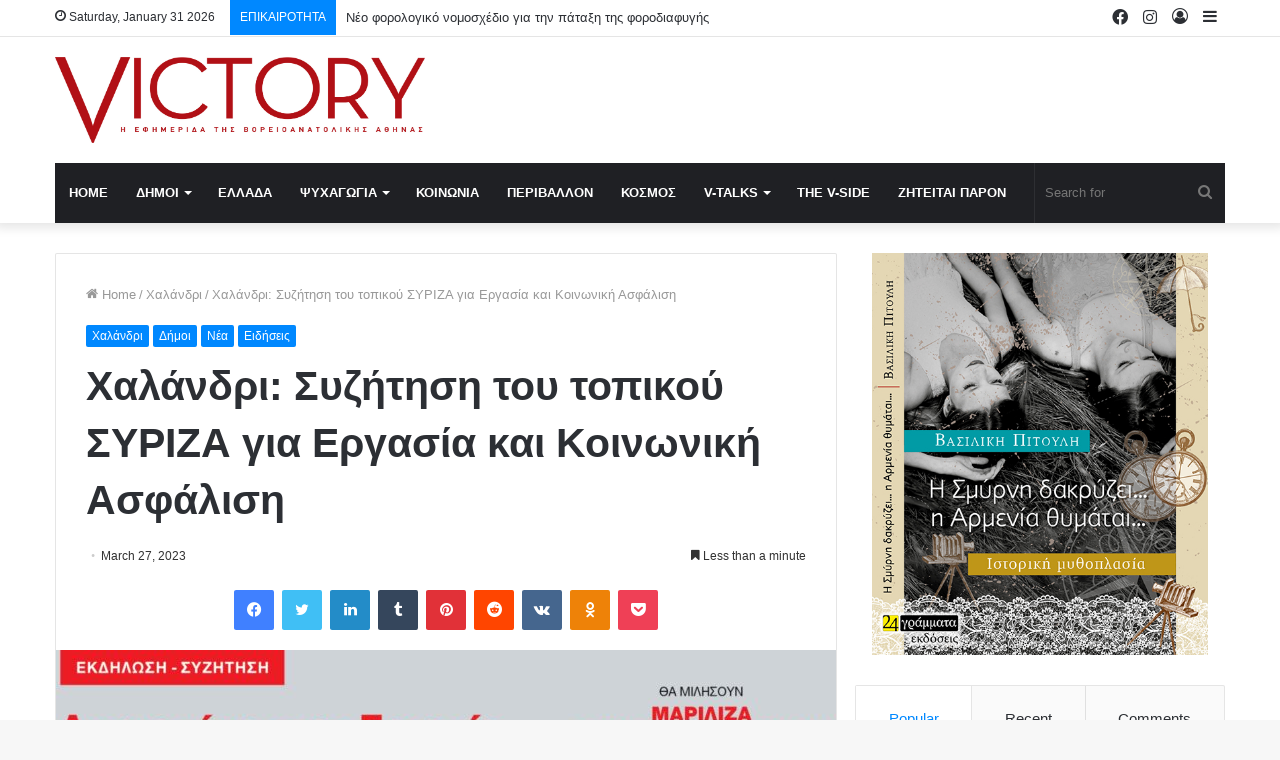

--- FILE ---
content_type: text/html; charset=UTF-8
request_url: https://victory-press.gr/%CF%87%CE%B1%CE%BB%CE%AC%CE%BD%CE%B4%CF%81%CE%B9-%CF%83%CF%85%CE%B6%CE%AE%CF%84%CE%B7%CF%83%CE%B7-%CF%84%CE%BF%CF%85-%CF%84%CE%BF%CF%80%CE%B9%CE%BA%CE%BF%CF%8D-%CF%83%CF%85%CF%81%CE%B9%CE%B6%CE%B1/
body_size: 22843
content:
<!DOCTYPE html>
<html lang="en-US" class="" data-skin="light" prefix="og: http://ogp.me/ns#">
<head>
	<meta charset="UTF-8" />
	<link rel="profile" href="https://gmpg.org/xfn/11" />
	<title>Χαλάνδρι: Συζήτηση του τοπικού ΣΥΡΙΖΑ για Εργασία και Κοινωνική Ασφάλιση &#8211; Victory Press</title>

<meta http-equiv='x-dns-prefetch-control' content='on'>
<link rel='dns-prefetch' href='//cdnjs.cloudflare.com' />
<link rel='dns-prefetch' href='//ajax.googleapis.com' />
<link rel='dns-prefetch' href='//fonts.googleapis.com' />
<link rel='dns-prefetch' href='//fonts.gstatic.com' />
<link rel='dns-prefetch' href='//s.gravatar.com' />
<link rel='dns-prefetch' href='//www.google-analytics.com' />
<link rel='preload' as='image' href='https://victory-press.gr/wp-content/uploads/2020/05/title.jpg'>
<link rel='preload' as='image' href='https://victory-press.gr/wp-content/uploads/2023/03/337542852_904052437384091_8513820060917848556_n-780x470.jpg'>
<link rel='preload' as='font' href='https://victory-press.gr/wp-content/themes/jannah/assets/fonts/tielabs-fonticon/tielabs-fonticon.woff' type='font/woff' crossorigin='anonymous' />
<link rel='preload' as='font' href='https://victory-press.gr/wp-content/themes/jannah/assets/fonts/fontawesome/fa-solid-900.woff2' type='font/woff2' crossorigin='anonymous' />
<link rel='preload' as='font' href='https://victory-press.gr/wp-content/themes/jannah/assets/fonts/fontawesome/fa-brands-400.woff2' type='font/woff2' crossorigin='anonymous' />
<link rel='preload' as='font' href='https://victory-press.gr/wp-content/themes/jannah/assets/fonts/fontawesome/fa-regular-400.woff2' type='font/woff2' crossorigin='anonymous' />
<meta name='robots' content='max-image-preview:large' />
<link rel='dns-prefetch' href='//www.googletagmanager.com' />
<link rel="alternate" type="application/rss+xml" title="Victory Press &raquo; Feed" href="https://victory-press.gr/feed/" />
<link rel="alternate" type="application/rss+xml" title="Victory Press &raquo; Comments Feed" href="https://victory-press.gr/comments/feed/" />
<link rel="alternate" type="application/rss+xml" title="Victory Press &raquo; Χαλάνδρι: Συζήτηση του τοπικού ΣΥΡΙΖΑ για Εργασία και Κοινωνική Ασφάλιση Comments Feed" href="https://victory-press.gr/%cf%87%ce%b1%ce%bb%ce%ac%ce%bd%ce%b4%cf%81%ce%b9-%cf%83%cf%85%ce%b6%ce%ae%cf%84%ce%b7%cf%83%ce%b7-%cf%84%ce%bf%cf%85-%cf%84%ce%bf%cf%80%ce%b9%ce%ba%ce%bf%cf%8d-%cf%83%cf%85%cf%81%ce%b9%ce%b6%ce%b1/feed/" />

<meta property="og:title" content="Χαλάνδρι: Συζήτηση του τοπικού ΣΥΡΙΖΑ για Εργασία και Κοινωνική Ασφάλιση - Victory Press" />
<meta property="og:type" content="article" />
<meta property="og:description" content="Θεματική συζήτηση με θέμα «Δικαιοσύνη στην εργασία – Προστασία της εργασίας και Κοινωνικής Ασφάλισης" />
<meta property="og:url" content="https://victory-press.gr/%cf%87%ce%b1%ce%bb%ce%ac%ce%bd%ce%b4%cf%81%ce%b9-%cf%83%cf%85%ce%b6%ce%ae%cf%84%ce%b7%cf%83%ce%b7-%cf%84%ce%bf%cf%85-%cf%84%ce%bf%cf%80%ce%b9%ce%ba%ce%bf%cf%8d-%cf%83%cf%85%cf%81%ce%b9%ce%b6%ce%b1/" />
<meta property="og:site_name" content="Victory Press" />
<meta property="og:image" content="https://victory-press.gr/wp-content/uploads/2023/03/337542852_904052437384091_8513820060917848556_n.jpg" />
<script type="text/javascript">
/* <![CDATA[ */
window._wpemojiSettings = {"baseUrl":"https:\/\/s.w.org\/images\/core\/emoji\/14.0.0\/72x72\/","ext":".png","svgUrl":"https:\/\/s.w.org\/images\/core\/emoji\/14.0.0\/svg\/","svgExt":".svg","source":{"concatemoji":"https:\/\/victory-press.gr\/wp-includes\/js\/wp-emoji-release.min.js?ver=6.4.7"}};
/*! This file is auto-generated */
!function(i,n){var o,s,e;function c(e){try{var t={supportTests:e,timestamp:(new Date).valueOf()};sessionStorage.setItem(o,JSON.stringify(t))}catch(e){}}function p(e,t,n){e.clearRect(0,0,e.canvas.width,e.canvas.height),e.fillText(t,0,0);var t=new Uint32Array(e.getImageData(0,0,e.canvas.width,e.canvas.height).data),r=(e.clearRect(0,0,e.canvas.width,e.canvas.height),e.fillText(n,0,0),new Uint32Array(e.getImageData(0,0,e.canvas.width,e.canvas.height).data));return t.every(function(e,t){return e===r[t]})}function u(e,t,n){switch(t){case"flag":return n(e,"\ud83c\udff3\ufe0f\u200d\u26a7\ufe0f","\ud83c\udff3\ufe0f\u200b\u26a7\ufe0f")?!1:!n(e,"\ud83c\uddfa\ud83c\uddf3","\ud83c\uddfa\u200b\ud83c\uddf3")&&!n(e,"\ud83c\udff4\udb40\udc67\udb40\udc62\udb40\udc65\udb40\udc6e\udb40\udc67\udb40\udc7f","\ud83c\udff4\u200b\udb40\udc67\u200b\udb40\udc62\u200b\udb40\udc65\u200b\udb40\udc6e\u200b\udb40\udc67\u200b\udb40\udc7f");case"emoji":return!n(e,"\ud83e\udef1\ud83c\udffb\u200d\ud83e\udef2\ud83c\udfff","\ud83e\udef1\ud83c\udffb\u200b\ud83e\udef2\ud83c\udfff")}return!1}function f(e,t,n){var r="undefined"!=typeof WorkerGlobalScope&&self instanceof WorkerGlobalScope?new OffscreenCanvas(300,150):i.createElement("canvas"),a=r.getContext("2d",{willReadFrequently:!0}),o=(a.textBaseline="top",a.font="600 32px Arial",{});return e.forEach(function(e){o[e]=t(a,e,n)}),o}function t(e){var t=i.createElement("script");t.src=e,t.defer=!0,i.head.appendChild(t)}"undefined"!=typeof Promise&&(o="wpEmojiSettingsSupports",s=["flag","emoji"],n.supports={everything:!0,everythingExceptFlag:!0},e=new Promise(function(e){i.addEventListener("DOMContentLoaded",e,{once:!0})}),new Promise(function(t){var n=function(){try{var e=JSON.parse(sessionStorage.getItem(o));if("object"==typeof e&&"number"==typeof e.timestamp&&(new Date).valueOf()<e.timestamp+604800&&"object"==typeof e.supportTests)return e.supportTests}catch(e){}return null}();if(!n){if("undefined"!=typeof Worker&&"undefined"!=typeof OffscreenCanvas&&"undefined"!=typeof URL&&URL.createObjectURL&&"undefined"!=typeof Blob)try{var e="postMessage("+f.toString()+"("+[JSON.stringify(s),u.toString(),p.toString()].join(",")+"));",r=new Blob([e],{type:"text/javascript"}),a=new Worker(URL.createObjectURL(r),{name:"wpTestEmojiSupports"});return void(a.onmessage=function(e){c(n=e.data),a.terminate(),t(n)})}catch(e){}c(n=f(s,u,p))}t(n)}).then(function(e){for(var t in e)n.supports[t]=e[t],n.supports.everything=n.supports.everything&&n.supports[t],"flag"!==t&&(n.supports.everythingExceptFlag=n.supports.everythingExceptFlag&&n.supports[t]);n.supports.everythingExceptFlag=n.supports.everythingExceptFlag&&!n.supports.flag,n.DOMReady=!1,n.readyCallback=function(){n.DOMReady=!0}}).then(function(){return e}).then(function(){var e;n.supports.everything||(n.readyCallback(),(e=n.source||{}).concatemoji?t(e.concatemoji):e.wpemoji&&e.twemoji&&(t(e.twemoji),t(e.wpemoji)))}))}((window,document),window._wpemojiSettings);
/* ]]> */
</script>
<style id='wp-emoji-styles-inline-css' type='text/css'>

	img.wp-smiley, img.emoji {
		display: inline !important;
		border: none !important;
		box-shadow: none !important;
		height: 1em !important;
		width: 1em !important;
		margin: 0 0.07em !important;
		vertical-align: -0.1em !important;
		background: none !important;
		padding: 0 !important;
	}
</style>
<style id='classic-theme-styles-inline-css' type='text/css'>
/*! This file is auto-generated */
.wp-block-button__link{color:#fff;background-color:#32373c;border-radius:9999px;box-shadow:none;text-decoration:none;padding:calc(.667em + 2px) calc(1.333em + 2px);font-size:1.125em}.wp-block-file__button{background:#32373c;color:#fff;text-decoration:none}
</style>
<style id='global-styles-inline-css' type='text/css'>
body{--wp--preset--color--black: #000000;--wp--preset--color--cyan-bluish-gray: #abb8c3;--wp--preset--color--white: #ffffff;--wp--preset--color--pale-pink: #f78da7;--wp--preset--color--vivid-red: #cf2e2e;--wp--preset--color--luminous-vivid-orange: #ff6900;--wp--preset--color--luminous-vivid-amber: #fcb900;--wp--preset--color--light-green-cyan: #7bdcb5;--wp--preset--color--vivid-green-cyan: #00d084;--wp--preset--color--pale-cyan-blue: #8ed1fc;--wp--preset--color--vivid-cyan-blue: #0693e3;--wp--preset--color--vivid-purple: #9b51e0;--wp--preset--gradient--vivid-cyan-blue-to-vivid-purple: linear-gradient(135deg,rgba(6,147,227,1) 0%,rgb(155,81,224) 100%);--wp--preset--gradient--light-green-cyan-to-vivid-green-cyan: linear-gradient(135deg,rgb(122,220,180) 0%,rgb(0,208,130) 100%);--wp--preset--gradient--luminous-vivid-amber-to-luminous-vivid-orange: linear-gradient(135deg,rgba(252,185,0,1) 0%,rgba(255,105,0,1) 100%);--wp--preset--gradient--luminous-vivid-orange-to-vivid-red: linear-gradient(135deg,rgba(255,105,0,1) 0%,rgb(207,46,46) 100%);--wp--preset--gradient--very-light-gray-to-cyan-bluish-gray: linear-gradient(135deg,rgb(238,238,238) 0%,rgb(169,184,195) 100%);--wp--preset--gradient--cool-to-warm-spectrum: linear-gradient(135deg,rgb(74,234,220) 0%,rgb(151,120,209) 20%,rgb(207,42,186) 40%,rgb(238,44,130) 60%,rgb(251,105,98) 80%,rgb(254,248,76) 100%);--wp--preset--gradient--blush-light-purple: linear-gradient(135deg,rgb(255,206,236) 0%,rgb(152,150,240) 100%);--wp--preset--gradient--blush-bordeaux: linear-gradient(135deg,rgb(254,205,165) 0%,rgb(254,45,45) 50%,rgb(107,0,62) 100%);--wp--preset--gradient--luminous-dusk: linear-gradient(135deg,rgb(255,203,112) 0%,rgb(199,81,192) 50%,rgb(65,88,208) 100%);--wp--preset--gradient--pale-ocean: linear-gradient(135deg,rgb(255,245,203) 0%,rgb(182,227,212) 50%,rgb(51,167,181) 100%);--wp--preset--gradient--electric-grass: linear-gradient(135deg,rgb(202,248,128) 0%,rgb(113,206,126) 100%);--wp--preset--gradient--midnight: linear-gradient(135deg,rgb(2,3,129) 0%,rgb(40,116,252) 100%);--wp--preset--font-size--small: 13px;--wp--preset--font-size--medium: 20px;--wp--preset--font-size--large: 36px;--wp--preset--font-size--x-large: 42px;--wp--preset--spacing--20: 0.44rem;--wp--preset--spacing--30: 0.67rem;--wp--preset--spacing--40: 1rem;--wp--preset--spacing--50: 1.5rem;--wp--preset--spacing--60: 2.25rem;--wp--preset--spacing--70: 3.38rem;--wp--preset--spacing--80: 5.06rem;--wp--preset--shadow--natural: 6px 6px 9px rgba(0, 0, 0, 0.2);--wp--preset--shadow--deep: 12px 12px 50px rgba(0, 0, 0, 0.4);--wp--preset--shadow--sharp: 6px 6px 0px rgba(0, 0, 0, 0.2);--wp--preset--shadow--outlined: 6px 6px 0px -3px rgba(255, 255, 255, 1), 6px 6px rgba(0, 0, 0, 1);--wp--preset--shadow--crisp: 6px 6px 0px rgba(0, 0, 0, 1);}:where(.is-layout-flex){gap: 0.5em;}:where(.is-layout-grid){gap: 0.5em;}body .is-layout-flow > .alignleft{float: left;margin-inline-start: 0;margin-inline-end: 2em;}body .is-layout-flow > .alignright{float: right;margin-inline-start: 2em;margin-inline-end: 0;}body .is-layout-flow > .aligncenter{margin-left: auto !important;margin-right: auto !important;}body .is-layout-constrained > .alignleft{float: left;margin-inline-start: 0;margin-inline-end: 2em;}body .is-layout-constrained > .alignright{float: right;margin-inline-start: 2em;margin-inline-end: 0;}body .is-layout-constrained > .aligncenter{margin-left: auto !important;margin-right: auto !important;}body .is-layout-constrained > :where(:not(.alignleft):not(.alignright):not(.alignfull)){max-width: var(--wp--style--global--content-size);margin-left: auto !important;margin-right: auto !important;}body .is-layout-constrained > .alignwide{max-width: var(--wp--style--global--wide-size);}body .is-layout-flex{display: flex;}body .is-layout-flex{flex-wrap: wrap;align-items: center;}body .is-layout-flex > *{margin: 0;}body .is-layout-grid{display: grid;}body .is-layout-grid > *{margin: 0;}:where(.wp-block-columns.is-layout-flex){gap: 2em;}:where(.wp-block-columns.is-layout-grid){gap: 2em;}:where(.wp-block-post-template.is-layout-flex){gap: 1.25em;}:where(.wp-block-post-template.is-layout-grid){gap: 1.25em;}.has-black-color{color: var(--wp--preset--color--black) !important;}.has-cyan-bluish-gray-color{color: var(--wp--preset--color--cyan-bluish-gray) !important;}.has-white-color{color: var(--wp--preset--color--white) !important;}.has-pale-pink-color{color: var(--wp--preset--color--pale-pink) !important;}.has-vivid-red-color{color: var(--wp--preset--color--vivid-red) !important;}.has-luminous-vivid-orange-color{color: var(--wp--preset--color--luminous-vivid-orange) !important;}.has-luminous-vivid-amber-color{color: var(--wp--preset--color--luminous-vivid-amber) !important;}.has-light-green-cyan-color{color: var(--wp--preset--color--light-green-cyan) !important;}.has-vivid-green-cyan-color{color: var(--wp--preset--color--vivid-green-cyan) !important;}.has-pale-cyan-blue-color{color: var(--wp--preset--color--pale-cyan-blue) !important;}.has-vivid-cyan-blue-color{color: var(--wp--preset--color--vivid-cyan-blue) !important;}.has-vivid-purple-color{color: var(--wp--preset--color--vivid-purple) !important;}.has-black-background-color{background-color: var(--wp--preset--color--black) !important;}.has-cyan-bluish-gray-background-color{background-color: var(--wp--preset--color--cyan-bluish-gray) !important;}.has-white-background-color{background-color: var(--wp--preset--color--white) !important;}.has-pale-pink-background-color{background-color: var(--wp--preset--color--pale-pink) !important;}.has-vivid-red-background-color{background-color: var(--wp--preset--color--vivid-red) !important;}.has-luminous-vivid-orange-background-color{background-color: var(--wp--preset--color--luminous-vivid-orange) !important;}.has-luminous-vivid-amber-background-color{background-color: var(--wp--preset--color--luminous-vivid-amber) !important;}.has-light-green-cyan-background-color{background-color: var(--wp--preset--color--light-green-cyan) !important;}.has-vivid-green-cyan-background-color{background-color: var(--wp--preset--color--vivid-green-cyan) !important;}.has-pale-cyan-blue-background-color{background-color: var(--wp--preset--color--pale-cyan-blue) !important;}.has-vivid-cyan-blue-background-color{background-color: var(--wp--preset--color--vivid-cyan-blue) !important;}.has-vivid-purple-background-color{background-color: var(--wp--preset--color--vivid-purple) !important;}.has-black-border-color{border-color: var(--wp--preset--color--black) !important;}.has-cyan-bluish-gray-border-color{border-color: var(--wp--preset--color--cyan-bluish-gray) !important;}.has-white-border-color{border-color: var(--wp--preset--color--white) !important;}.has-pale-pink-border-color{border-color: var(--wp--preset--color--pale-pink) !important;}.has-vivid-red-border-color{border-color: var(--wp--preset--color--vivid-red) !important;}.has-luminous-vivid-orange-border-color{border-color: var(--wp--preset--color--luminous-vivid-orange) !important;}.has-luminous-vivid-amber-border-color{border-color: var(--wp--preset--color--luminous-vivid-amber) !important;}.has-light-green-cyan-border-color{border-color: var(--wp--preset--color--light-green-cyan) !important;}.has-vivid-green-cyan-border-color{border-color: var(--wp--preset--color--vivid-green-cyan) !important;}.has-pale-cyan-blue-border-color{border-color: var(--wp--preset--color--pale-cyan-blue) !important;}.has-vivid-cyan-blue-border-color{border-color: var(--wp--preset--color--vivid-cyan-blue) !important;}.has-vivid-purple-border-color{border-color: var(--wp--preset--color--vivid-purple) !important;}.has-vivid-cyan-blue-to-vivid-purple-gradient-background{background: var(--wp--preset--gradient--vivid-cyan-blue-to-vivid-purple) !important;}.has-light-green-cyan-to-vivid-green-cyan-gradient-background{background: var(--wp--preset--gradient--light-green-cyan-to-vivid-green-cyan) !important;}.has-luminous-vivid-amber-to-luminous-vivid-orange-gradient-background{background: var(--wp--preset--gradient--luminous-vivid-amber-to-luminous-vivid-orange) !important;}.has-luminous-vivid-orange-to-vivid-red-gradient-background{background: var(--wp--preset--gradient--luminous-vivid-orange-to-vivid-red) !important;}.has-very-light-gray-to-cyan-bluish-gray-gradient-background{background: var(--wp--preset--gradient--very-light-gray-to-cyan-bluish-gray) !important;}.has-cool-to-warm-spectrum-gradient-background{background: var(--wp--preset--gradient--cool-to-warm-spectrum) !important;}.has-blush-light-purple-gradient-background{background: var(--wp--preset--gradient--blush-light-purple) !important;}.has-blush-bordeaux-gradient-background{background: var(--wp--preset--gradient--blush-bordeaux) !important;}.has-luminous-dusk-gradient-background{background: var(--wp--preset--gradient--luminous-dusk) !important;}.has-pale-ocean-gradient-background{background: var(--wp--preset--gradient--pale-ocean) !important;}.has-electric-grass-gradient-background{background: var(--wp--preset--gradient--electric-grass) !important;}.has-midnight-gradient-background{background: var(--wp--preset--gradient--midnight) !important;}.has-small-font-size{font-size: var(--wp--preset--font-size--small) !important;}.has-medium-font-size{font-size: var(--wp--preset--font-size--medium) !important;}.has-large-font-size{font-size: var(--wp--preset--font-size--large) !important;}.has-x-large-font-size{font-size: var(--wp--preset--font-size--x-large) !important;}
.wp-block-navigation a:where(:not(.wp-element-button)){color: inherit;}
:where(.wp-block-post-template.is-layout-flex){gap: 1.25em;}:where(.wp-block-post-template.is-layout-grid){gap: 1.25em;}
:where(.wp-block-columns.is-layout-flex){gap: 2em;}:where(.wp-block-columns.is-layout-grid){gap: 2em;}
.wp-block-pullquote{font-size: 1.5em;line-height: 1.6;}
</style>
<link rel='stylesheet' id='taqyeem-buttons-style-css' href='https://victory-press.gr/wp-content/plugins/taqyeem-buttons/assets/style.css?ver=6.4.7' type='text/css' media='all' />
<link rel='stylesheet' id='tie-css-base-css' href='https://victory-press.gr/wp-content/themes/jannah/assets/css/base.min.css?ver=5.4.10' type='text/css' media='all' />
<link rel='stylesheet' id='tie-css-styles-css' href='https://victory-press.gr/wp-content/themes/jannah/assets/css/style.min.css?ver=5.4.10' type='text/css' media='all' />
<link rel='stylesheet' id='tie-css-widgets-css' href='https://victory-press.gr/wp-content/themes/jannah/assets/css/widgets.min.css?ver=5.4.10' type='text/css' media='all' />
<link rel='stylesheet' id='tie-css-helpers-css' href='https://victory-press.gr/wp-content/themes/jannah/assets/css/helpers.min.css?ver=5.4.10' type='text/css' media='all' />
<link rel='stylesheet' id='tie-fontawesome5-css' href='https://victory-press.gr/wp-content/themes/jannah/assets/css/fontawesome.css?ver=5.4.10' type='text/css' media='all' />
<link rel='stylesheet' id='tie-css-ilightbox-css' href='https://victory-press.gr/wp-content/themes/jannah/assets/ilightbox/dark-skin/skin.css?ver=5.4.10' type='text/css' media='all' />
<link rel='stylesheet' id='tie-css-shortcodes-css' href='https://victory-press.gr/wp-content/themes/jannah/assets/css/plugins/shortcodes.min.css?ver=5.4.10' type='text/css' media='all' />
<link rel='stylesheet' id='tie-css-single-css' href='https://victory-press.gr/wp-content/themes/jannah/assets/css/single.min.css?ver=5.4.10' type='text/css' media='all' />
<link rel='stylesheet' id='tie-css-print-css' href='https://victory-press.gr/wp-content/themes/jannah/assets/css/print.css?ver=5.4.10' type='text/css' media='print' />
<link rel='stylesheet' id='taqyeem-styles-css' href='https://victory-press.gr/wp-content/themes/jannah/assets/css/plugins/taqyeem.min.css?ver=5.4.10' type='text/css' media='all' />
<style id='taqyeem-styles-inline-css' type='text/css'>
.logo-text,h1,h2,h3,h4,h5,h6,.the-subtitle{font-family: Tahoma,Geneva,sans-serif;}#main-nav .main-menu > ul > li > a{text-transform: uppercase;}.tie-cat-20,.tie-cat-item-20 > span{background-color:#e67e22 !important;color:#FFFFFF !important;}.tie-cat-20:after{border-top-color:#e67e22 !important;}.tie-cat-20:hover{background-color:#c86004 !important;}.tie-cat-20:hover:after{border-top-color:#c86004 !important;}.tie-cat-28,.tie-cat-item-28 > span{background-color:#2ecc71 !important;color:#FFFFFF !important;}.tie-cat-28:after{border-top-color:#2ecc71 !important;}.tie-cat-28:hover{background-color:#10ae53 !important;}.tie-cat-28:hover:after{border-top-color:#10ae53 !important;}.tie-cat-33,.tie-cat-item-33 > span{background-color:#9b59b6 !important;color:#FFFFFF !important;}.tie-cat-33:after{border-top-color:#9b59b6 !important;}.tie-cat-33:hover{background-color:#7d3b98 !important;}.tie-cat-33:hover:after{border-top-color:#7d3b98 !important;}.tie-cat-35,.tie-cat-item-35 > span{background-color:#34495e !important;color:#FFFFFF !important;}.tie-cat-35:after{border-top-color:#34495e !important;}.tie-cat-35:hover{background-color:#162b40 !important;}.tie-cat-35:hover:after{border-top-color:#162b40 !important;}.tie-cat-37,.tie-cat-item-37 > span{background-color:#795548 !important;color:#FFFFFF !important;}.tie-cat-37:after{border-top-color:#795548 !important;}.tie-cat-37:hover{background-color:#5b372a !important;}.tie-cat-37:hover:after{border-top-color:#5b372a !important;}.tie-cat-38,.tie-cat-item-38 > span{background-color:#4CAF50 !important;color:#FFFFFF !important;}.tie-cat-38:after{border-top-color:#4CAF50 !important;}.tie-cat-38:hover{background-color:#2e9132 !important;}.tie-cat-38:hover:after{border-top-color:#2e9132 !important;}@media (max-width: 991px){.side-aside.dark-skin{background: #dd0404;background: -webkit-linear-gradient(135deg,#dd0404,#dd0404 );background: -moz-linear-gradient(135deg,#dd0404,#dd0404 );background: -o-linear-gradient(135deg,#dd0404,#dd0404 );background: linear-gradient(135deg,#dd0404,#dd0404 );}}.image-logo{margin-bottom: 20px !Important;margin-top: 20px !Important;}
</style>
<script type="text/javascript" src="https://victory-press.gr/wp-includes/js/jquery/jquery.min.js?ver=3.7.1" id="jquery-core-js"></script>
<script type="text/javascript" src="https://victory-press.gr/wp-includes/js/jquery/jquery-migrate.min.js?ver=3.4.1" id="jquery-migrate-js"></script>

<!-- Google Analytics snippet added by Site Kit -->
<script type="text/javascript" src="https://www.googletagmanager.com/gtag/js?id=GT-TXBSTKN" id="google_gtagjs-js" async></script>
<script type="text/javascript" id="google_gtagjs-js-after">
/* <![CDATA[ */
window.dataLayer = window.dataLayer || [];function gtag(){dataLayer.push(arguments);}
gtag('set', 'linker', {"domains":["victory-press.gr"]} );
gtag("js", new Date());
gtag("set", "developer_id.dZTNiMT", true);
gtag("config", "GT-TXBSTKN");
/* ]]> */
</script>

<!-- End Google Analytics snippet added by Site Kit -->
<link rel="https://api.w.org/" href="https://victory-press.gr/wp-json/" /><link rel="alternate" type="application/json" href="https://victory-press.gr/wp-json/wp/v2/posts/30100" /><link rel="EditURI" type="application/rsd+xml" title="RSD" href="https://victory-press.gr/xmlrpc.php?rsd" />
<meta name="generator" content="WordPress 6.4.7" />
<link rel="canonical" href="https://victory-press.gr/%cf%87%ce%b1%ce%bb%ce%ac%ce%bd%ce%b4%cf%81%ce%b9-%cf%83%cf%85%ce%b6%ce%ae%cf%84%ce%b7%cf%83%ce%b7-%cf%84%ce%bf%cf%85-%cf%84%ce%bf%cf%80%ce%b9%ce%ba%ce%bf%cf%8d-%cf%83%cf%85%cf%81%ce%b9%ce%b6%ce%b1/" />
<link rel='shortlink' href='https://victory-press.gr/?p=30100' />
<link rel="alternate" type="application/json+oembed" href="https://victory-press.gr/wp-json/oembed/1.0/embed?url=https%3A%2F%2Fvictory-press.gr%2F%25cf%2587%25ce%25b1%25ce%25bb%25ce%25ac%25ce%25bd%25ce%25b4%25cf%2581%25ce%25b9-%25cf%2583%25cf%2585%25ce%25b6%25ce%25ae%25cf%2584%25ce%25b7%25cf%2583%25ce%25b7-%25cf%2584%25ce%25bf%25cf%2585-%25cf%2584%25ce%25bf%25cf%2580%25ce%25b9%25ce%25ba%25ce%25bf%25cf%258d-%25cf%2583%25cf%2585%25cf%2581%25ce%25b9%25ce%25b6%25ce%25b1%2F" />
<link rel="alternate" type="text/xml+oembed" href="https://victory-press.gr/wp-json/oembed/1.0/embed?url=https%3A%2F%2Fvictory-press.gr%2F%25cf%2587%25ce%25b1%25ce%25bb%25ce%25ac%25ce%25bd%25ce%25b4%25cf%2581%25ce%25b9-%25cf%2583%25cf%2585%25ce%25b6%25ce%25ae%25cf%2584%25ce%25b7%25cf%2583%25ce%25b7-%25cf%2584%25ce%25bf%25cf%2585-%25cf%2584%25ce%25bf%25cf%2580%25ce%25b9%25ce%25ba%25ce%25bf%25cf%258d-%25cf%2583%25cf%2585%25cf%2581%25ce%25b9%25ce%25b6%25ce%25b1%2F&#038;format=xml" />
<meta name="generator" content="Site Kit by Google 1.108.0" /><script type='text/javascript'>
/* <![CDATA[ */
var taqyeem = {"ajaxurl":"https://victory-press.gr/wp-admin/admin-ajax.php" , "your_rating":"Your Rating:"};
/* ]]> */
</script>

 <meta name="description" content="Θεματική συζήτηση με θέμα «Δικαιοσύνη στην εργασία – Προστασία της εργασίας και Κοινωνικής Ασφάλισης» προγραμματίζει η Οργάνωση Μελών Χαλανδρίου του Σ" /><meta http-equiv="X-UA-Compatible" content="IE=edge"><!-- Global site tag (gtag.js) - Google Analytics -->
<script async src="https://www.googletagmanager.com/gtag/js?id=UA-107297291-20"></script>
<script>
  window.dataLayer = window.dataLayer || [];
  function gtag(){dataLayer.push(arguments);}
  gtag('js', new Date());

  gtag('config', 'UA-107297291-20');
</script>

<style>
	.breaking-title:before{
		background: #08f !important;
	}
	
	#search-input{
		width: 190px !important;
	}
</style>
<meta name="theme-color" content="#0088ff" /><meta name="viewport" content="width=device-width, initial-scale=1.0" /><meta name="generator" content="Powered by WPBakery Page Builder - drag and drop page builder for WordPress."/>
<!--[if lte IE 9]><link rel="stylesheet" type="text/css" href="https://victory-press.gr/wp-content/plugins/js_composer_theme/assets/css/vc_lte_ie9.min.css" media="screen"><![endif]--><link rel="icon" href="https://victory-press.gr/wp-content/uploads/2020/05/cropped-V-DEMI-TRANSPARENT-32x32.png" sizes="32x32" />
<link rel="icon" href="https://victory-press.gr/wp-content/uploads/2020/05/cropped-V-DEMI-TRANSPARENT-192x192.png" sizes="192x192" />
<link rel="apple-touch-icon" href="https://victory-press.gr/wp-content/uploads/2020/05/cropped-V-DEMI-TRANSPARENT-180x180.png" />
<meta name="msapplication-TileImage" content="https://victory-press.gr/wp-content/uploads/2020/05/cropped-V-DEMI-TRANSPARENT-270x270.png" />
		<style type="text/css" id="wp-custom-css">
			#site-info, .random-post-icon{
	display:none !important;	
}

.tie-main-slider .slick-slide img{
	display: block;
}		</style>
		<noscript><style type="text/css"> .wpb_animate_when_almost_visible { opacity: 1; }</style></noscript></head>

<body id="tie-body" class="post-template-default single single-post postid-30100 single-format-standard tie-no-js wrapper-has-shadow block-head-1 magazine1 is-thumb-overlay-disabled is-desktop is-header-layout-3 has-header-ad sidebar-right has-sidebar post-layout-1 narrow-title-narrow-media is-standard-format has-mobile-share post-has-toggle hide_share_post_top hide_share_post_bottom wpb-js-composer js-comp-ver-5.4.4 vc_responsive">



<div class="background-overlay">

	<div id="tie-container" class="site tie-container">

		
		<div id="tie-wrapper">

			
<header id="theme-header" class="theme-header header-layout-3 main-nav-dark main-nav-default-dark main-nav-below main-nav-boxed has-stream-item top-nav-active top-nav-light top-nav-default-light top-nav-above has-shadow has-normal-width-logo mobile-header-default">
	
<nav id="top-nav"  class="has-date-breaking-components top-nav header-nav has-breaking-news" aria-label="Secondary Navigation">
	<div class="container">
		<div class="topbar-wrapper">

			
					<div class="topbar-today-date tie-icon">
						Saturday, January 31 2026					</div>
					
			<div class="tie-alignleft">
				
<div class="breaking">

	<span class="breaking-title">
		<span class="tie-icon-bolt breaking-icon" aria-hidden="true"></span>
		<span class="breaking-title-text">ΕΠΙΚΑΙΡΟΤΗΤΑ</span>
	</span>

	<ul id="breaking-news-in-header" class="breaking-news" data-type="reveal">

		
							<li class="news-item">
								<a href="https://victory-press.gr/%ce%bd%ce%ad%ce%bf-%cf%86%ce%bf%cf%81%ce%bf%ce%bb%ce%bf%ce%b3%ce%b9%ce%ba%cf%8c-%ce%bd%ce%bf%ce%bc%ce%bf%cf%83%cf%87%ce%ad%ce%b4%ce%b9%ce%bf-%ce%b3%ce%b9%ce%b1-%cf%84%ce%b7%ce%bd-%cf%80%ce%ac%cf%84/">Νέο φορολογικό νομοσχέδιο για την πάταξη της φοροδιαφυγής</a>
							</li>

							
							<li class="news-item">
								<a href="https://victory-press.gr/%cf%87%cf%81%ce%b9%cf%83%cf%84%ce%bf%cf%8d%ce%b3%ce%b5%ce%bd%ce%bd%ce%b1-%cf%83%cf%84%ce%bf-%cf%87%ce%b1%ce%bb%ce%ac%ce%bd%ce%b4%cf%81%ce%b9-%ce%bf%ce%bb%ce%b5%cf%82-%ce%bf%ce%b9-%ce%b5%ce%ba%ce%b4/">Χριστούγεννα στο Χαλάνδρι- Ολες οι εκδηλώσεις του Δήμου</a>
							</li>

							
							<li class="news-item">
								<a href="https://victory-press.gr/%ce%bc%ce%b7%cf%84%cf%83%ce%bf%cf%84%ce%ac%ce%ba%ce%b7%cf%82-%cf%83%ce%bf%cf%85%ce%bd%ce%b1%ce%ba-%ce%ad%ce%bd%ce%b1-%cf%80%ce%b1%cf%81%ce%ac%ce%be%ce%b5%ce%bd%ce%bf-%ce%b8%ce%ad%ce%b1%cf%84%cf%81/">Μητσοτάκης -Σουνακ : Ένα παράξενο θέατρο που μας ζημιώνει</a>
							</li>

							
							<li class="news-item">
								<a href="https://victory-press.gr/%ce%b5%ce%b8%ce%b5%ce%bb%ce%bf%ce%bd%cf%84%ce%b9%ce%ba%cf%8c%cf%82-%ce%ba%ce%b1%ce%b8%ce%b1%cf%81%ce%b9%cf%83%ce%bc%cf%8c%cf%82-%cf%83%cf%84%ce%bf-%ce%bb%cf%8c%cf%86%ce%bf-%cf%84%ce%bf%cf%85-%cf%80/">Εθελοντικός Καθαρισμός στο Λόφο του Προφήτη Ηλία στη Νέα Πεντέλη</a>
							</li>

							
							<li class="news-item">
								<a href="https://victory-press.gr/%cf%80%ce%b1%ce%b3%ce%ba%cf%8c%cf%83%ce%bc%ce%b9%ce%b1-%ce%b7%ce%bc%ce%ad%cf%81%ce%b1-%ce%b5%ce%be%ce%ac%ce%bb%ce%b5%ce%b9%cf%88%ce%b7%cf%82-%cf%84%ce%b7%cf%82-%ce%b2%ce%af%ce%b1%cf%82-%ce%ba%ce%b1/">Παγκόσμια Ημέρα Εξάλειψης της Βίας κατά των Γυναικών</a>
							</li>

							
							<li class="news-item">
								<a href="https://victory-press.gr/%ce%b1%ce%bd%ce%bf%ce%af%ce%b3%ce%b5%ce%b9-%ce%be%ce%b1%ce%bd%ce%ac-%cf%84%ce%bf-%ce%b5%ce%bb%ce%b5%cf%8d%ce%b8%ce%b5%cf%81%ce%bf-%cf%80%ce%b1%ce%bd%ce%b5%cf%80%ce%b9%cf%83%cf%84%ce%ae%ce%bc%ce%b9/">Ανοίγει ξανά το Ελεύθερο Πανεπιστήμιο Χαλανδρίου</a>
							</li>

							
							<li class="news-item">
								<a href="https://victory-press.gr/%ce%b5%cf%80%ce%b9%cf%83%cf%84%cf%81%ce%bf%cf%86%ce%ae-%cf%84%cf%89%ce%bd-%ce%bc%ce%b1%cf%81%ce%bc%ce%ac%cf%81%cf%89%ce%bd-%cf%84%ce%bf%cf%85-%cf%80%ce%b1%cf%81%ce%b8%ce%b5%ce%bd%cf%8e%ce%bd%ce%b1/">Επιστροφή των Μαρμάρων του Παρθενώνα:Στο πλευρό της Ελλάδας η εφημερίδα Times</a>
							</li>

							
							<li class="news-item">
								<a href="https://victory-press.gr/%ce%ad%cf%81%cf%87%ce%b5%cf%84%ce%b1%ce%b9-%cf%84%ce%bf-2o-%cf%86%ce%b5%cf%83%cf%84%ce%b9%ce%b2%ce%ac%ce%bb-%cf%83%cf%84%ce%af%ce%b2%ce%bf%cf%85-%ce%b4%ce%ae%ce%bc%ce%bf%cf%85-%ce%b1%ce%b3%ce%af/">Έρχεται το «2o Φεστιβάλ Στίβου Δήμου Αγίας Παρασκευής»</a>
							</li>

							
							<li class="news-item">
								<a href="https://victory-press.gr/%ce%b9%cf%83%cf%81%ce%b1%ce%ae%ce%bb-%cf%87%ce%b1%ce%bc%ce%ac%cf%82-%ce%b7%cf%80%ce%b1-%cf%83%cf%85%ce%bc%cf%86%cf%89%ce%bd%ce%af%ce%b1-%ce%b3%ce%b9%ce%b1-%ce%b1%cf%80%ce%b5%ce%bb%ce%b5%cf%85%ce%b8/">Ισραήλ, Χαμάς, ΗΠΑ: συμφωνία για απελευθέρωση ομήρων</a>
							</li>

							
							<li class="news-item">
								<a href="https://victory-press.gr/%ce%bc%ce%b5%ce%b3%ce%b1%ce%bb%ce%b5%ce%b9%cf%8e%ce%b4%ce%b7%cf%82-%ce%ba%ce%b1%ce%b9-%ce%b5%ce%b9%cf%81%ce%b7%ce%bd%ce%b9%ce%ba%ce%ae-%cf%80%ce%bf%cf%81%ce%b5%ce%af%ce%b1-%ce%b3%ce%b9%ce%b1-%cf%84/">Μεγαλειώδης και ειρηνική πορεία για τα 50 χρόνια από το Πολυτεχνείο</a>
							</li>

							
	</ul>
</div><!-- #breaking /-->
			</div><!-- .tie-alignleft /-->

			<div class="tie-alignright">
				<ul class="components">	<li class="side-aside-nav-icon menu-item custom-menu-link">
		<a href="#">
			<span class="tie-icon-navicon" aria-hidden="true"></span>
			<span class="screen-reader-text">Sidebar</span>
		</a>
	</li>
		<li class="random-post-icon menu-item custom-menu-link">
		<a href="/%CF%87%CE%B1%CE%BB%CE%AC%CE%BD%CE%B4%CF%81%CE%B9-%CF%83%CF%85%CE%B6%CE%AE%CF%84%CE%B7%CF%83%CE%B7-%CF%84%CE%BF%CF%85-%CF%84%CE%BF%CF%80%CE%B9%CE%BA%CE%BF%CF%8D-%CF%83%CF%85%CF%81%CE%B9%CE%B6%CE%B1/?random-post=1" class="random-post" title="Random Article" rel="nofollow">
			<span class="tie-icon-random" aria-hidden="true"></span>
			<span class="screen-reader-text">Random Article</span>
		</a>
	</li>
	
	
		<li class=" popup-login-icon menu-item custom-menu-link">
			<a href="#" class="lgoin-btn tie-popup-trigger">
				<span class="tie-icon-author" aria-hidden="true"></span>
				<span class="screen-reader-text">Log In</span>			</a>
		</li>

			 <li class="social-icons-item"><a class="social-link instagram-social-icon" rel="external noopener nofollow" target="_blank" href="https://www.instagram.com/victoryfreepress/"><span class="tie-social-icon tie-icon-instagram"></span><span class="screen-reader-text">Instagram</span></a></li><li class="social-icons-item"><a class="social-link facebook-social-icon" rel="external noopener nofollow" target="_blank" href="https://www.facebook.com/Victoryfreepress"><span class="tie-social-icon tie-icon-facebook"></span><span class="screen-reader-text">Facebook</span></a></li> </ul><!-- Components -->			</div><!-- .tie-alignright /-->

		</div><!-- .topbar-wrapper /-->
	</div><!-- .container /-->
</nav><!-- #top-nav /-->

<div class="container header-container">
	<div class="tie-row logo-row">

		
		<div class="logo-wrapper">
			<div class="tie-col-md-4 logo-container clearfix">
				
		<div id="logo" class="image-logo" >

			
			<a title="Victory Press" href="https://victory-press.gr/">
				
				<picture class="tie-logo-default tie-logo-picture">
					<source class="tie-logo-source-default tie-logo-source" srcset="https://victory-press.gr/wp-content/uploads/2020/05/title.jpg">
					<img class="tie-logo-img-default tie-logo-img" src="https://victory-press.gr/wp-content/uploads/2020/05/title.jpg" alt="Victory Press" width="2399" height="558" style="max-height:558px; width: auto;" />
				</picture>
						</a>

			
		</div><!-- #logo /-->

		<div id="mobile-header-components-area_2" class="mobile-header-components"><ul class="components"><li class="mobile-component_menu custom-menu-link"><a href="#" id="mobile-menu-icon" class=""><span class="tie-mobile-menu-icon nav-icon is-layout-1"></span><span class="screen-reader-text">Menu</span></a></li></ul></div>			</div><!-- .tie-col /-->
		</div><!-- .logo-wrapper /-->

		<div class="tie-col-md-8 stream-item stream-item-top-wrapper"><div class="stream-item-top"></div></div><!-- .tie-col /-->
	</div><!-- .tie-row /-->
</div><!-- .container /-->

<div class="main-nav-wrapper">
	<nav id="main-nav" data-skin="search-in-main-nav" class="main-nav header-nav live-search-parent"  aria-label="Primary Navigation">
		<div class="container">

			<div class="main-menu-wrapper">

				
				<div id="menu-components-wrap">

					
					<div class="main-menu main-menu-wrap tie-alignleft">
						<div id="main-nav-menu" class="main-menu header-menu"><ul id="menu-tielabs-main-menu" class="menu" role="menubar"><li id="menu-item-978" class="menu-item menu-item-type-custom menu-item-object-custom menu-item-home menu-item-978"><a href="http://victory-press.gr/">Home</a></li>
<li id="menu-item-7166" class="menu-item menu-item-type-taxonomy menu-item-object-category current-post-ancestor current-menu-parent current-post-parent menu-item-has-children menu-item-7166"><a href="https://victory-press.gr/category/dhmoi/">Δημοι</a>
<ul class="sub-menu menu-sub-content">
	<li id="menu-item-1081" class="menu-item menu-item-type-taxonomy menu-item-object-category menu-item-1081"><a href="https://victory-press.gr/category/agia-paraskeuh/">Αγία Παρασκευή</a></li>
	<li id="menu-item-7167" class="menu-item menu-item-type-taxonomy menu-item-object-category menu-item-7167"><a href="https://victory-press.gr/category/marousi/">Μαρούσι</a></li>
	<li id="menu-item-1080" class="menu-item menu-item-type-taxonomy menu-item-object-category menu-item-1080"><a href="https://victory-press.gr/category/vrilisia/">Βριλήσσια</a></li>
	<li id="menu-item-7187" class="menu-item menu-item-type-taxonomy menu-item-object-category menu-item-7187"><a href="https://victory-press.gr/category/%ce%ba%ce%b7%cf%86%ce%b9%cf%83%ce%b9%ce%ac/">Κηφισιά</a></li>
	<li id="menu-item-10913" class="menu-item menu-item-type-taxonomy menu-item-object-category menu-item-10913"><a href="https://victory-press.gr/category/%ce%b3%ce%b5%cf%81%ce%b1%ce%ba%ce%b1%cf%82-%cf%80%ce%b1%ce%bb%ce%bb%ce%ae%ce%bd%ce%b7-new/">Γερακας-Παλλήνη</a></li>
	<li id="menu-item-7168" class="menu-item menu-item-type-taxonomy menu-item-object-category menu-item-7168"><a href="https://victory-press.gr/category/papagou-xolargos/">Παπάγου-Χολαργός</a></li>
	<li id="menu-item-3194" class="menu-item menu-item-type-taxonomy menu-item-object-category menu-item-3194"><a href="https://victory-press.gr/category/pentelh/">Πεντέλη</a></li>
	<li id="menu-item-7169" class="menu-item menu-item-type-taxonomy menu-item-object-category menu-item-7169"><a href="https://victory-press.gr/category/filothei-psyxiko/">Φιλοθέη-Ψυχικό</a></li>
	<li id="menu-item-1082" class="menu-item menu-item-type-taxonomy menu-item-object-category current-post-ancestor current-menu-parent current-post-parent menu-item-1082"><a href="https://victory-press.gr/category/xalandri/">Χαλάνδρι</a></li>
	<li id="menu-item-9811" class="menu-item menu-item-type-taxonomy menu-item-object-category menu-item-9811"><a href="https://victory-press.gr/category/%ce%b7%cf%81%ce%ac%ce%ba%ce%bb%ce%b5%ce%b9%ce%bf/">Ηράκλειο</a></li>
	<li id="menu-item-7186" class="menu-item menu-item-type-taxonomy menu-item-object-category menu-item-7186"><a href="https://victory-press.gr/category/%ce%b1%ce%b8%ce%ae%ce%bd%ce%b1/">Αθήνα</a></li>
	<li id="menu-item-7183" class="menu-item menu-item-type-taxonomy menu-item-object-category menu-item-7183"><a href="https://victory-press.gr/category/giati-k-dhmarxe/">Γιατί κ. Δήμαρχε?</a></li>
</ul>
</li>
<li id="menu-item-7261" class="menu-item menu-item-type-taxonomy menu-item-object-category menu-item-7261"><a href="https://victory-press.gr/category/greece/">Ελλαδα</a></li>
<li id="menu-item-7171" class="menu-item menu-item-type-taxonomy menu-item-object-category menu-item-has-children menu-item-7171"><a href="https://victory-press.gr/category/psyxagwgia/">Ψυχαγωγια</a>
<ul class="sub-menu menu-sub-content">
	<li id="menu-item-7172" class="menu-item menu-item-type-taxonomy menu-item-object-category menu-item-7172"><a href="https://victory-press.gr/category/theatro/">Θέατρο</a></li>
	<li id="menu-item-7173" class="menu-item menu-item-type-taxonomy menu-item-object-category menu-item-7173"><a href="https://victory-press.gr/category/mousiki/">Μουσική</a></li>
	<li id="menu-item-7174" class="menu-item menu-item-type-taxonomy menu-item-object-category menu-item-7174"><a href="https://victory-press.gr/category/kinhmatografos/">Κινηματογράφος</a></li>
	<li id="menu-item-7175" class="menu-item menu-item-type-taxonomy menu-item-object-category menu-item-7175"><a href="https://victory-press.gr/category/texnes/">Τέχνες</a></li>
	<li id="menu-item-7177" class="menu-item menu-item-type-taxonomy menu-item-object-category menu-item-7177"><a href="https://victory-press.gr/category/athlitika/">Αθλητικά</a></li>
	<li id="menu-item-14608" class="menu-item menu-item-type-taxonomy menu-item-object-category menu-item-14608"><a href="https://victory-press.gr/category/%ce%b2%ce%b9%ce%b2%ce%bb%ce%af%ce%bf/">Βιβλίο</a></li>
	<li id="menu-item-14607" class="menu-item menu-item-type-taxonomy menu-item-object-category menu-item-14607"><a href="https://victory-press.gr/category/%cf%80%ce%ac%ce%bc%ce%b5-%ce%bc%ce%b9%ce%b1-%ce%b2%cf%8c%ce%bb%cf%84%ce%b1/">Πάμε μια βόλτα?</a></li>
</ul>
</li>
<li id="menu-item-7178" class="menu-item menu-item-type-taxonomy menu-item-object-category menu-item-7178"><a href="https://victory-press.gr/category/community/">Κοινωνια</a></li>
<li id="menu-item-1083" class="menu-item menu-item-type-taxonomy menu-item-object-category menu-item-1083"><a href="https://victory-press.gr/category/perivallon/">Περιβαλλον</a></li>
<li id="menu-item-14602" class="menu-item menu-item-type-taxonomy menu-item-object-category menu-item-14602"><a href="https://victory-press.gr/category/%ce%ba%cf%8c%cf%83%ce%bc%ce%bf%cf%82/">Κοσμος</a></li>
<li id="menu-item-7179" class="menu-item menu-item-type-taxonomy menu-item-object-category menu-item-has-children menu-item-7179"><a href="https://victory-press.gr/category/v-talks/">V-talks</a>
<ul class="sub-menu menu-sub-content">
	<li id="menu-item-7185" class="menu-item menu-item-type-taxonomy menu-item-object-category menu-item-7185"><a href="https://victory-press.gr/category/%cf%83%cf%85%ce%bd%ce%b5%ce%bd%cf%84%ce%b5%cf%8d%ce%be%ce%b5%ce%b9%cf%82/">Συνεντεύξεις</a></li>
	<li id="menu-item-7181" class="menu-item menu-item-type-taxonomy menu-item-object-category menu-item-7181"><a href="https://victory-press.gr/category/apopseis/">Απόψεις</a></li>
	<li id="menu-item-7182" class="menu-item menu-item-type-taxonomy menu-item-object-category menu-item-7182"><a href="https://victory-press.gr/category/selfie/">#Selfie</a></li>
</ul>
</li>
<li id="menu-item-7180" class="menu-item menu-item-type-taxonomy menu-item-object-category menu-item-7180"><a href="https://victory-press.gr/category/v-side/">The V-side</a></li>
<li id="menu-item-7184" class="menu-item menu-item-type-taxonomy menu-item-object-category menu-item-7184"><a href="https://victory-press.gr/category/zhteitai-paron/">Ζητειται Παρον</a></li>
</ul></div>					</div><!-- .main-menu.tie-alignleft /-->

					<ul class="components">		<li class="search-bar menu-item custom-menu-link" aria-label="Search">
			<form method="get" id="search" action="https://victory-press.gr/">
				<input id="search-input" class="is-ajax-search"  inputmode="search" type="text" name="s" title="Search for" placeholder="Search for" />
				<button id="search-submit" type="submit">
					<span class="tie-icon-search tie-search-icon" aria-hidden="true"></span>
					<span class="screen-reader-text">Search for</span>
				</button>
			</form>
		</li>
			<li class="random-post-icon menu-item custom-menu-link">
		<a href="/%CF%87%CE%B1%CE%BB%CE%AC%CE%BD%CE%B4%CF%81%CE%B9-%CF%83%CF%85%CE%B6%CE%AE%CF%84%CE%B7%CF%83%CE%B7-%CF%84%CE%BF%CF%85-%CF%84%CE%BF%CF%80%CE%B9%CE%BA%CE%BF%CF%8D-%CF%83%CF%85%CF%81%CE%B9%CE%B6%CE%B1/?random-post=1" class="random-post" title="Random Article" rel="nofollow">
			<span class="tie-icon-random" aria-hidden="true"></span>
			<span class="screen-reader-text">Random Article</span>
		</a>
	</li>
	</ul><!-- Components -->
				</div><!-- #menu-components-wrap /-->
			</div><!-- .main-menu-wrapper /-->
		</div><!-- .container /-->
	</nav><!-- #main-nav /-->
</div><!-- .main-nav-wrapper /-->

</header>

<div id="content" class="site-content container"><div id="main-content-row" class="tie-row main-content-row">

<div class="main-content tie-col-md-8 tie-col-xs-12" role="main">

	
	<article id="the-post" class="container-wrapper post-content tie-standard">

		
<header class="entry-header-outer">

	<nav id="breadcrumb"><a href="https://victory-press.gr/"><span class="tie-icon-home" aria-hidden="true"></span> Home</a><em class="delimiter">/</em><a href="https://victory-press.gr/category/xalandri/">Χαλάνδρι</a><em class="delimiter">/</em><span class="current">Χαλάνδρι: Συζήτηση του τοπικού ΣΥΡΙΖΑ για Εργασία και Κοινωνική Ασφάλιση</span></nav><script type="application/ld+json">{"@context":"http:\/\/schema.org","@type":"BreadcrumbList","@id":"#Breadcrumb","itemListElement":[{"@type":"ListItem","position":1,"item":{"name":"Home","@id":"https:\/\/victory-press.gr\/"}},{"@type":"ListItem","position":2,"item":{"name":"\u03a7\u03b1\u03bb\u03ac\u03bd\u03b4\u03c1\u03b9","@id":"https:\/\/victory-press.gr\/category\/xalandri\/"}}]}</script>
	<div class="entry-header">

		<span class="post-cat-wrap"><a class="post-cat tie-cat-3" href="https://victory-press.gr/category/xalandri/">Χαλάνδρι</a><a class="post-cat tie-cat-3091" href="https://victory-press.gr/category/dhmoi/">Δήμοι</a><a class="post-cat tie-cat-42" href="https://victory-press.gr/category/featured/">Νέα</a><a class="post-cat tie-cat-44" href="https://victory-press.gr/category/eidhseis/">Ειδήσεις</a></span>
		<h1 class="post-title entry-title">Χαλάνδρι: Συζήτηση του τοπικού ΣΥΡΙΖΑ για Εργασία και Κοινωνική Ασφάλιση</h1>

		<div id="single-post-meta" class="post-meta clearfix"><span class="date meta-item tie-icon">March 27, 2023</span><div class="tie-alignright"><span class="meta-reading-time meta-item"><span class="tie-icon-bookmark" aria-hidden="true"></span> Less than a minute</span> </div></div><!-- .post-meta -->	</div><!-- .entry-header /-->

	
	
</header><!-- .entry-header-outer /-->


		<div id="share-buttons-top" class="share-buttons share-buttons-top">
			<div class="share-links  share-centered icons-only">
				
				<a href="https://www.facebook.com/sharer.php?u=https://victory-press.gr/%cf%87%ce%b1%ce%bb%ce%ac%ce%bd%ce%b4%cf%81%ce%b9-%cf%83%cf%85%ce%b6%ce%ae%cf%84%ce%b7%cf%83%ce%b7-%cf%84%ce%bf%cf%85-%cf%84%ce%bf%cf%80%ce%b9%ce%ba%ce%bf%cf%8d-%cf%83%cf%85%cf%81%ce%b9%ce%b6%ce%b1/" rel="external noopener nofollow" title="Facebook" target="_blank" class="facebook-share-btn " data-raw="https://www.facebook.com/sharer.php?u={post_link}">
					<span class="share-btn-icon tie-icon-facebook"></span> <span class="screen-reader-text">Facebook</span>
				</a>
				<a href="https://twitter.com/intent/tweet?text=%CE%A7%CE%B1%CE%BB%CE%AC%CE%BD%CE%B4%CF%81%CE%B9%3A%20%CE%A3%CF%85%CE%B6%CE%AE%CF%84%CE%B7%CF%83%CE%B7%20%CF%84%CE%BF%CF%85%20%CF%84%CE%BF%CF%80%CE%B9%CE%BA%CE%BF%CF%8D%20%CE%A3%CE%A5%CE%A1%CE%99%CE%96%CE%91%20%CE%B3%CE%B9%CE%B1%20%CE%95%CF%81%CE%B3%CE%B1%CF%83%CE%AF%CE%B1%20%CE%BA%CE%B1%CE%B9%20%CE%9A%CE%BF%CE%B9%CE%BD%CF%89%CE%BD%CE%B9%CE%BA%CE%AE%20%CE%91%CF%83%CF%86%CE%AC%CE%BB%CE%B9%CF%83%CE%B7&#038;url=https://victory-press.gr/%cf%87%ce%b1%ce%bb%ce%ac%ce%bd%ce%b4%cf%81%ce%b9-%cf%83%cf%85%ce%b6%ce%ae%cf%84%ce%b7%cf%83%ce%b7-%cf%84%ce%bf%cf%85-%cf%84%ce%bf%cf%80%ce%b9%ce%ba%ce%bf%cf%8d-%cf%83%cf%85%cf%81%ce%b9%ce%b6%ce%b1/" rel="external noopener nofollow" title="Twitter" target="_blank" class="twitter-share-btn " data-raw="https://twitter.com/intent/tweet?text={post_title}&amp;url={post_link}">
					<span class="share-btn-icon tie-icon-twitter"></span> <span class="screen-reader-text">Twitter</span>
				</a>
				<a href="https://www.linkedin.com/shareArticle?mini=true&#038;url=https://victory-press.gr/%cf%87%ce%b1%ce%bb%ce%ac%ce%bd%ce%b4%cf%81%ce%b9-%cf%83%cf%85%ce%b6%ce%ae%cf%84%ce%b7%cf%83%ce%b7-%cf%84%ce%bf%cf%85-%cf%84%ce%bf%cf%80%ce%b9%ce%ba%ce%bf%cf%8d-%cf%83%cf%85%cf%81%ce%b9%ce%b6%ce%b1/&#038;title=%CE%A7%CE%B1%CE%BB%CE%AC%CE%BD%CE%B4%CF%81%CE%B9%3A%20%CE%A3%CF%85%CE%B6%CE%AE%CF%84%CE%B7%CF%83%CE%B7%20%CF%84%CE%BF%CF%85%20%CF%84%CE%BF%CF%80%CE%B9%CE%BA%CE%BF%CF%8D%20%CE%A3%CE%A5%CE%A1%CE%99%CE%96%CE%91%20%CE%B3%CE%B9%CE%B1%20%CE%95%CF%81%CE%B3%CE%B1%CF%83%CE%AF%CE%B1%20%CE%BA%CE%B1%CE%B9%20%CE%9A%CE%BF%CE%B9%CE%BD%CF%89%CE%BD%CE%B9%CE%BA%CE%AE%20%CE%91%CF%83%CF%86%CE%AC%CE%BB%CE%B9%CF%83%CE%B7" rel="external noopener nofollow" title="LinkedIn" target="_blank" class="linkedin-share-btn " data-raw="https://www.linkedin.com/shareArticle?mini=true&amp;url={post_full_link}&amp;title={post_title}">
					<span class="share-btn-icon tie-icon-linkedin"></span> <span class="screen-reader-text">LinkedIn</span>
				</a>
				<a href="https://www.tumblr.com/share/link?url=https://victory-press.gr/%cf%87%ce%b1%ce%bb%ce%ac%ce%bd%ce%b4%cf%81%ce%b9-%cf%83%cf%85%ce%b6%ce%ae%cf%84%ce%b7%cf%83%ce%b7-%cf%84%ce%bf%cf%85-%cf%84%ce%bf%cf%80%ce%b9%ce%ba%ce%bf%cf%8d-%cf%83%cf%85%cf%81%ce%b9%ce%b6%ce%b1/&#038;name=%CE%A7%CE%B1%CE%BB%CE%AC%CE%BD%CE%B4%CF%81%CE%B9%3A%20%CE%A3%CF%85%CE%B6%CE%AE%CF%84%CE%B7%CF%83%CE%B7%20%CF%84%CE%BF%CF%85%20%CF%84%CE%BF%CF%80%CE%B9%CE%BA%CE%BF%CF%8D%20%CE%A3%CE%A5%CE%A1%CE%99%CE%96%CE%91%20%CE%B3%CE%B9%CE%B1%20%CE%95%CF%81%CE%B3%CE%B1%CF%83%CE%AF%CE%B1%20%CE%BA%CE%B1%CE%B9%20%CE%9A%CE%BF%CE%B9%CE%BD%CF%89%CE%BD%CE%B9%CE%BA%CE%AE%20%CE%91%CF%83%CF%86%CE%AC%CE%BB%CE%B9%CF%83%CE%B7" rel="external noopener nofollow" title="Tumblr" target="_blank" class="tumblr-share-btn " data-raw="https://www.tumblr.com/share/link?url={post_link}&amp;name={post_title}">
					<span class="share-btn-icon tie-icon-tumblr"></span> <span class="screen-reader-text">Tumblr</span>
				</a>
				<a href="https://pinterest.com/pin/create/button/?url=https://victory-press.gr/%cf%87%ce%b1%ce%bb%ce%ac%ce%bd%ce%b4%cf%81%ce%b9-%cf%83%cf%85%ce%b6%ce%ae%cf%84%ce%b7%cf%83%ce%b7-%cf%84%ce%bf%cf%85-%cf%84%ce%bf%cf%80%ce%b9%ce%ba%ce%bf%cf%8d-%cf%83%cf%85%cf%81%ce%b9%ce%b6%ce%b1/&#038;description=%CE%A7%CE%B1%CE%BB%CE%AC%CE%BD%CE%B4%CF%81%CE%B9%3A%20%CE%A3%CF%85%CE%B6%CE%AE%CF%84%CE%B7%CF%83%CE%B7%20%CF%84%CE%BF%CF%85%20%CF%84%CE%BF%CF%80%CE%B9%CE%BA%CE%BF%CF%8D%20%CE%A3%CE%A5%CE%A1%CE%99%CE%96%CE%91%20%CE%B3%CE%B9%CE%B1%20%CE%95%CF%81%CE%B3%CE%B1%CF%83%CE%AF%CE%B1%20%CE%BA%CE%B1%CE%B9%20%CE%9A%CE%BF%CE%B9%CE%BD%CF%89%CE%BD%CE%B9%CE%BA%CE%AE%20%CE%91%CF%83%CF%86%CE%AC%CE%BB%CE%B9%CF%83%CE%B7&#038;media=https://victory-press.gr/wp-content/uploads/2023/03/337542852_904052437384091_8513820060917848556_n.jpg" rel="external noopener nofollow" title="Pinterest" target="_blank" class="pinterest-share-btn " data-raw="https://pinterest.com/pin/create/button/?url={post_link}&amp;description={post_title}&amp;media={post_img}">
					<span class="share-btn-icon tie-icon-pinterest"></span> <span class="screen-reader-text">Pinterest</span>
				</a>
				<a href="https://reddit.com/submit?url=https://victory-press.gr/%cf%87%ce%b1%ce%bb%ce%ac%ce%bd%ce%b4%cf%81%ce%b9-%cf%83%cf%85%ce%b6%ce%ae%cf%84%ce%b7%cf%83%ce%b7-%cf%84%ce%bf%cf%85-%cf%84%ce%bf%cf%80%ce%b9%ce%ba%ce%bf%cf%8d-%cf%83%cf%85%cf%81%ce%b9%ce%b6%ce%b1/&#038;title=%CE%A7%CE%B1%CE%BB%CE%AC%CE%BD%CE%B4%CF%81%CE%B9%3A%20%CE%A3%CF%85%CE%B6%CE%AE%CF%84%CE%B7%CF%83%CE%B7%20%CF%84%CE%BF%CF%85%20%CF%84%CE%BF%CF%80%CE%B9%CE%BA%CE%BF%CF%8D%20%CE%A3%CE%A5%CE%A1%CE%99%CE%96%CE%91%20%CE%B3%CE%B9%CE%B1%20%CE%95%CF%81%CE%B3%CE%B1%CF%83%CE%AF%CE%B1%20%CE%BA%CE%B1%CE%B9%20%CE%9A%CE%BF%CE%B9%CE%BD%CF%89%CE%BD%CE%B9%CE%BA%CE%AE%20%CE%91%CF%83%CF%86%CE%AC%CE%BB%CE%B9%CF%83%CE%B7" rel="external noopener nofollow" title="Reddit" target="_blank" class="reddit-share-btn " data-raw="https://reddit.com/submit?url={post_link}&amp;title={post_title}">
					<span class="share-btn-icon tie-icon-reddit"></span> <span class="screen-reader-text">Reddit</span>
				</a>
				<a href="https://vk.com/share.php?url=https://victory-press.gr/%cf%87%ce%b1%ce%bb%ce%ac%ce%bd%ce%b4%cf%81%ce%b9-%cf%83%cf%85%ce%b6%ce%ae%cf%84%ce%b7%cf%83%ce%b7-%cf%84%ce%bf%cf%85-%cf%84%ce%bf%cf%80%ce%b9%ce%ba%ce%bf%cf%8d-%cf%83%cf%85%cf%81%ce%b9%ce%b6%ce%b1/" rel="external noopener nofollow" title="VKontakte" target="_blank" class="vk-share-btn " data-raw="https://vk.com/share.php?url={post_link}">
					<span class="share-btn-icon tie-icon-vk"></span> <span class="screen-reader-text">VKontakte</span>
				</a>
				<a href="https://connect.ok.ru/dk?st.cmd=WidgetSharePreview&#038;st.shareUrl=https://victory-press.gr/%cf%87%ce%b1%ce%bb%ce%ac%ce%bd%ce%b4%cf%81%ce%b9-%cf%83%cf%85%ce%b6%ce%ae%cf%84%ce%b7%cf%83%ce%b7-%cf%84%ce%bf%cf%85-%cf%84%ce%bf%cf%80%ce%b9%ce%ba%ce%bf%cf%8d-%cf%83%cf%85%cf%81%ce%b9%ce%b6%ce%b1/&#038;description=%CE%A7%CE%B1%CE%BB%CE%AC%CE%BD%CE%B4%CF%81%CE%B9%3A%20%CE%A3%CF%85%CE%B6%CE%AE%CF%84%CE%B7%CF%83%CE%B7%20%CF%84%CE%BF%CF%85%20%CF%84%CE%BF%CF%80%CE%B9%CE%BA%CE%BF%CF%8D%20%CE%A3%CE%A5%CE%A1%CE%99%CE%96%CE%91%20%CE%B3%CE%B9%CE%B1%20%CE%95%CF%81%CE%B3%CE%B1%CF%83%CE%AF%CE%B1%20%CE%BA%CE%B1%CE%B9%20%CE%9A%CE%BF%CE%B9%CE%BD%CF%89%CE%BD%CE%B9%CE%BA%CE%AE%20%CE%91%CF%83%CF%86%CE%AC%CE%BB%CE%B9%CF%83%CE%B7&#038;media=https://victory-press.gr/wp-content/uploads/2023/03/337542852_904052437384091_8513820060917848556_n.jpg" rel="external noopener nofollow" title="Odnoklassniki" target="_blank" class="odnoklassniki-share-btn " data-raw="https://connect.ok.ru/dk?st.cmd=WidgetSharePreview&st.shareUrl={post_link}&amp;description={post_title}&amp;media={post_img}">
					<span class="share-btn-icon tie-icon-odnoklassniki"></span> <span class="screen-reader-text">Odnoklassniki</span>
				</a>
				<a href="https://getpocket.com/save?title=%CE%A7%CE%B1%CE%BB%CE%AC%CE%BD%CE%B4%CF%81%CE%B9%3A%20%CE%A3%CF%85%CE%B6%CE%AE%CF%84%CE%B7%CF%83%CE%B7%20%CF%84%CE%BF%CF%85%20%CF%84%CE%BF%CF%80%CE%B9%CE%BA%CE%BF%CF%8D%20%CE%A3%CE%A5%CE%A1%CE%99%CE%96%CE%91%20%CE%B3%CE%B9%CE%B1%20%CE%95%CF%81%CE%B3%CE%B1%CF%83%CE%AF%CE%B1%20%CE%BA%CE%B1%CE%B9%20%CE%9A%CE%BF%CE%B9%CE%BD%CF%89%CE%BD%CE%B9%CE%BA%CE%AE%20%CE%91%CF%83%CF%86%CE%AC%CE%BB%CE%B9%CF%83%CE%B7&#038;url=https://victory-press.gr/%cf%87%ce%b1%ce%bb%ce%ac%ce%bd%ce%b4%cf%81%ce%b9-%cf%83%cf%85%ce%b6%ce%ae%cf%84%ce%b7%cf%83%ce%b7-%cf%84%ce%bf%cf%85-%cf%84%ce%bf%cf%80%ce%b9%ce%ba%ce%bf%cf%8d-%cf%83%cf%85%cf%81%ce%b9%ce%b6%ce%b1/" rel="external noopener nofollow" title="Pocket" target="_blank" class="pocket-share-btn " data-raw="https://getpocket.com/save?title={post_title}&amp;url={post_link}">
					<span class="share-btn-icon tie-icon-get-pocket"></span> <span class="screen-reader-text">Pocket</span>
				</a>			</div><!-- .share-links /-->
		</div><!-- .share-buttons /-->

		<div  class="featured-area"><div class="featured-area-inner"><figure class="single-featured-image"><img width="780" height="470" src="https://victory-press.gr/wp-content/uploads/2023/03/337542852_904052437384091_8513820060917848556_n-780x470.jpg" class="attachment-jannah-image-post size-jannah-image-post wp-post-image" alt="" is_main_img="1" decoding="async" fetchpriority="high" /></figure></div></div>
		<div class="entry-content entry clearfix">

			
			<p>Θεματική συζήτηση με θέμα «Δικαιοσύνη στην εργασία – Προστασία της εργασίας και Κοινωνικής Ασφάλισης» προγραμματίζει η Οργάνωση Μελών Χαλανδρίου του ΣΥΡΙΖΑ – Προοδευτική Συμμαχία.</p>
<p>Στην εκδήλωση της Πέμπτης 30 Μαρτίου, στις 19.00 στον κινηματογράφο «Αθηνά» (Σολωμού 18) θα μιλήσουν η βουλευτής Βορείου Τομέα του κόμματος Μαρίζα Ξενογιαννακοπούλου και ο τομεάρχη Κοινωνικής πολιτικής της αξιωματικής αντιπολίτευσης Διονύσης Τεμπονέρας.</p>
<p>Παρέμβαση θα κάνει ο Νίκος Κορφιάτης, μηχανολόγος μηχανικός σε εταιρεία κατασκευής έργων ενέργειας, ενώ τη συζήτηση θα διευθύνει ο δημοσιογράφος Άγγελος Τσέκερης.</p>

			<div class="post-bottom-meta post-bottom-tags post-tags-modern"><div class="post-bottom-meta-title"><span class="tie-icon-tags" aria-hidden="true"></span> Tags</div><span class="tagcloud"><a href="https://victory-press.gr/tag/%cf%87%ce%b1%ce%bb%ce%ac%ce%bd%ce%b4%cf%81%ce%b9/" rel="tag">Χαλάνδρι</a> <a href="https://victory-press.gr/tag/%cf%83%cf%85%cf%81%ce%b9%ce%b6%ce%b1/" rel="tag">ΣΥΡΙΖΑ</a></span></div>
		</div><!-- .entry-content /-->

				<div id="post-extra-info">
			<div class="theiaStickySidebar">
				<div id="single-post-meta" class="post-meta clearfix"><span class="date meta-item tie-icon">March 27, 2023</span><div class="tie-alignright"><span class="meta-reading-time meta-item"><span class="tie-icon-bookmark" aria-hidden="true"></span> Less than a minute</span> </div></div><!-- .post-meta -->
		<div id="share-buttons-top" class="share-buttons share-buttons-top">
			<div class="share-links  share-centered icons-only">
				
				<a href="https://www.facebook.com/sharer.php?u=https://victory-press.gr/%cf%87%ce%b1%ce%bb%ce%ac%ce%bd%ce%b4%cf%81%ce%b9-%cf%83%cf%85%ce%b6%ce%ae%cf%84%ce%b7%cf%83%ce%b7-%cf%84%ce%bf%cf%85-%cf%84%ce%bf%cf%80%ce%b9%ce%ba%ce%bf%cf%8d-%cf%83%cf%85%cf%81%ce%b9%ce%b6%ce%b1/" rel="external noopener nofollow" title="Facebook" target="_blank" class="facebook-share-btn " data-raw="https://www.facebook.com/sharer.php?u={post_link}">
					<span class="share-btn-icon tie-icon-facebook"></span> <span class="screen-reader-text">Facebook</span>
				</a>
				<a href="https://twitter.com/intent/tweet?text=%CE%A7%CE%B1%CE%BB%CE%AC%CE%BD%CE%B4%CF%81%CE%B9%3A%20%CE%A3%CF%85%CE%B6%CE%AE%CF%84%CE%B7%CF%83%CE%B7%20%CF%84%CE%BF%CF%85%20%CF%84%CE%BF%CF%80%CE%B9%CE%BA%CE%BF%CF%8D%20%CE%A3%CE%A5%CE%A1%CE%99%CE%96%CE%91%20%CE%B3%CE%B9%CE%B1%20%CE%95%CF%81%CE%B3%CE%B1%CF%83%CE%AF%CE%B1%20%CE%BA%CE%B1%CE%B9%20%CE%9A%CE%BF%CE%B9%CE%BD%CF%89%CE%BD%CE%B9%CE%BA%CE%AE%20%CE%91%CF%83%CF%86%CE%AC%CE%BB%CE%B9%CF%83%CE%B7&#038;url=https://victory-press.gr/%cf%87%ce%b1%ce%bb%ce%ac%ce%bd%ce%b4%cf%81%ce%b9-%cf%83%cf%85%ce%b6%ce%ae%cf%84%ce%b7%cf%83%ce%b7-%cf%84%ce%bf%cf%85-%cf%84%ce%bf%cf%80%ce%b9%ce%ba%ce%bf%cf%8d-%cf%83%cf%85%cf%81%ce%b9%ce%b6%ce%b1/" rel="external noopener nofollow" title="Twitter" target="_blank" class="twitter-share-btn " data-raw="https://twitter.com/intent/tweet?text={post_title}&amp;url={post_link}">
					<span class="share-btn-icon tie-icon-twitter"></span> <span class="screen-reader-text">Twitter</span>
				</a>
				<a href="https://www.linkedin.com/shareArticle?mini=true&#038;url=https://victory-press.gr/%cf%87%ce%b1%ce%bb%ce%ac%ce%bd%ce%b4%cf%81%ce%b9-%cf%83%cf%85%ce%b6%ce%ae%cf%84%ce%b7%cf%83%ce%b7-%cf%84%ce%bf%cf%85-%cf%84%ce%bf%cf%80%ce%b9%ce%ba%ce%bf%cf%8d-%cf%83%cf%85%cf%81%ce%b9%ce%b6%ce%b1/&#038;title=%CE%A7%CE%B1%CE%BB%CE%AC%CE%BD%CE%B4%CF%81%CE%B9%3A%20%CE%A3%CF%85%CE%B6%CE%AE%CF%84%CE%B7%CF%83%CE%B7%20%CF%84%CE%BF%CF%85%20%CF%84%CE%BF%CF%80%CE%B9%CE%BA%CE%BF%CF%8D%20%CE%A3%CE%A5%CE%A1%CE%99%CE%96%CE%91%20%CE%B3%CE%B9%CE%B1%20%CE%95%CF%81%CE%B3%CE%B1%CF%83%CE%AF%CE%B1%20%CE%BA%CE%B1%CE%B9%20%CE%9A%CE%BF%CE%B9%CE%BD%CF%89%CE%BD%CE%B9%CE%BA%CE%AE%20%CE%91%CF%83%CF%86%CE%AC%CE%BB%CE%B9%CF%83%CE%B7" rel="external noopener nofollow" title="LinkedIn" target="_blank" class="linkedin-share-btn " data-raw="https://www.linkedin.com/shareArticle?mini=true&amp;url={post_full_link}&amp;title={post_title}">
					<span class="share-btn-icon tie-icon-linkedin"></span> <span class="screen-reader-text">LinkedIn</span>
				</a>
				<a href="https://www.tumblr.com/share/link?url=https://victory-press.gr/%cf%87%ce%b1%ce%bb%ce%ac%ce%bd%ce%b4%cf%81%ce%b9-%cf%83%cf%85%ce%b6%ce%ae%cf%84%ce%b7%cf%83%ce%b7-%cf%84%ce%bf%cf%85-%cf%84%ce%bf%cf%80%ce%b9%ce%ba%ce%bf%cf%8d-%cf%83%cf%85%cf%81%ce%b9%ce%b6%ce%b1/&#038;name=%CE%A7%CE%B1%CE%BB%CE%AC%CE%BD%CE%B4%CF%81%CE%B9%3A%20%CE%A3%CF%85%CE%B6%CE%AE%CF%84%CE%B7%CF%83%CE%B7%20%CF%84%CE%BF%CF%85%20%CF%84%CE%BF%CF%80%CE%B9%CE%BA%CE%BF%CF%8D%20%CE%A3%CE%A5%CE%A1%CE%99%CE%96%CE%91%20%CE%B3%CE%B9%CE%B1%20%CE%95%CF%81%CE%B3%CE%B1%CF%83%CE%AF%CE%B1%20%CE%BA%CE%B1%CE%B9%20%CE%9A%CE%BF%CE%B9%CE%BD%CF%89%CE%BD%CE%B9%CE%BA%CE%AE%20%CE%91%CF%83%CF%86%CE%AC%CE%BB%CE%B9%CF%83%CE%B7" rel="external noopener nofollow" title="Tumblr" target="_blank" class="tumblr-share-btn " data-raw="https://www.tumblr.com/share/link?url={post_link}&amp;name={post_title}">
					<span class="share-btn-icon tie-icon-tumblr"></span> <span class="screen-reader-text">Tumblr</span>
				</a>
				<a href="https://pinterest.com/pin/create/button/?url=https://victory-press.gr/%cf%87%ce%b1%ce%bb%ce%ac%ce%bd%ce%b4%cf%81%ce%b9-%cf%83%cf%85%ce%b6%ce%ae%cf%84%ce%b7%cf%83%ce%b7-%cf%84%ce%bf%cf%85-%cf%84%ce%bf%cf%80%ce%b9%ce%ba%ce%bf%cf%8d-%cf%83%cf%85%cf%81%ce%b9%ce%b6%ce%b1/&#038;description=%CE%A7%CE%B1%CE%BB%CE%AC%CE%BD%CE%B4%CF%81%CE%B9%3A%20%CE%A3%CF%85%CE%B6%CE%AE%CF%84%CE%B7%CF%83%CE%B7%20%CF%84%CE%BF%CF%85%20%CF%84%CE%BF%CF%80%CE%B9%CE%BA%CE%BF%CF%8D%20%CE%A3%CE%A5%CE%A1%CE%99%CE%96%CE%91%20%CE%B3%CE%B9%CE%B1%20%CE%95%CF%81%CE%B3%CE%B1%CF%83%CE%AF%CE%B1%20%CE%BA%CE%B1%CE%B9%20%CE%9A%CE%BF%CE%B9%CE%BD%CF%89%CE%BD%CE%B9%CE%BA%CE%AE%20%CE%91%CF%83%CF%86%CE%AC%CE%BB%CE%B9%CF%83%CE%B7&#038;media=https://victory-press.gr/wp-content/uploads/2023/03/337542852_904052437384091_8513820060917848556_n.jpg" rel="external noopener nofollow" title="Pinterest" target="_blank" class="pinterest-share-btn " data-raw="https://pinterest.com/pin/create/button/?url={post_link}&amp;description={post_title}&amp;media={post_img}">
					<span class="share-btn-icon tie-icon-pinterest"></span> <span class="screen-reader-text">Pinterest</span>
				</a>
				<a href="https://reddit.com/submit?url=https://victory-press.gr/%cf%87%ce%b1%ce%bb%ce%ac%ce%bd%ce%b4%cf%81%ce%b9-%cf%83%cf%85%ce%b6%ce%ae%cf%84%ce%b7%cf%83%ce%b7-%cf%84%ce%bf%cf%85-%cf%84%ce%bf%cf%80%ce%b9%ce%ba%ce%bf%cf%8d-%cf%83%cf%85%cf%81%ce%b9%ce%b6%ce%b1/&#038;title=%CE%A7%CE%B1%CE%BB%CE%AC%CE%BD%CE%B4%CF%81%CE%B9%3A%20%CE%A3%CF%85%CE%B6%CE%AE%CF%84%CE%B7%CF%83%CE%B7%20%CF%84%CE%BF%CF%85%20%CF%84%CE%BF%CF%80%CE%B9%CE%BA%CE%BF%CF%8D%20%CE%A3%CE%A5%CE%A1%CE%99%CE%96%CE%91%20%CE%B3%CE%B9%CE%B1%20%CE%95%CF%81%CE%B3%CE%B1%CF%83%CE%AF%CE%B1%20%CE%BA%CE%B1%CE%B9%20%CE%9A%CE%BF%CE%B9%CE%BD%CF%89%CE%BD%CE%B9%CE%BA%CE%AE%20%CE%91%CF%83%CF%86%CE%AC%CE%BB%CE%B9%CF%83%CE%B7" rel="external noopener nofollow" title="Reddit" target="_blank" class="reddit-share-btn " data-raw="https://reddit.com/submit?url={post_link}&amp;title={post_title}">
					<span class="share-btn-icon tie-icon-reddit"></span> <span class="screen-reader-text">Reddit</span>
				</a>
				<a href="https://vk.com/share.php?url=https://victory-press.gr/%cf%87%ce%b1%ce%bb%ce%ac%ce%bd%ce%b4%cf%81%ce%b9-%cf%83%cf%85%ce%b6%ce%ae%cf%84%ce%b7%cf%83%ce%b7-%cf%84%ce%bf%cf%85-%cf%84%ce%bf%cf%80%ce%b9%ce%ba%ce%bf%cf%8d-%cf%83%cf%85%cf%81%ce%b9%ce%b6%ce%b1/" rel="external noopener nofollow" title="VKontakte" target="_blank" class="vk-share-btn " data-raw="https://vk.com/share.php?url={post_link}">
					<span class="share-btn-icon tie-icon-vk"></span> <span class="screen-reader-text">VKontakte</span>
				</a>
				<a href="https://connect.ok.ru/dk?st.cmd=WidgetSharePreview&#038;st.shareUrl=https://victory-press.gr/%cf%87%ce%b1%ce%bb%ce%ac%ce%bd%ce%b4%cf%81%ce%b9-%cf%83%cf%85%ce%b6%ce%ae%cf%84%ce%b7%cf%83%ce%b7-%cf%84%ce%bf%cf%85-%cf%84%ce%bf%cf%80%ce%b9%ce%ba%ce%bf%cf%8d-%cf%83%cf%85%cf%81%ce%b9%ce%b6%ce%b1/&#038;description=%CE%A7%CE%B1%CE%BB%CE%AC%CE%BD%CE%B4%CF%81%CE%B9%3A%20%CE%A3%CF%85%CE%B6%CE%AE%CF%84%CE%B7%CF%83%CE%B7%20%CF%84%CE%BF%CF%85%20%CF%84%CE%BF%CF%80%CE%B9%CE%BA%CE%BF%CF%8D%20%CE%A3%CE%A5%CE%A1%CE%99%CE%96%CE%91%20%CE%B3%CE%B9%CE%B1%20%CE%95%CF%81%CE%B3%CE%B1%CF%83%CE%AF%CE%B1%20%CE%BA%CE%B1%CE%B9%20%CE%9A%CE%BF%CE%B9%CE%BD%CF%89%CE%BD%CE%B9%CE%BA%CE%AE%20%CE%91%CF%83%CF%86%CE%AC%CE%BB%CE%B9%CF%83%CE%B7&#038;media=https://victory-press.gr/wp-content/uploads/2023/03/337542852_904052437384091_8513820060917848556_n.jpg" rel="external noopener nofollow" title="Odnoklassniki" target="_blank" class="odnoklassniki-share-btn " data-raw="https://connect.ok.ru/dk?st.cmd=WidgetSharePreview&st.shareUrl={post_link}&amp;description={post_title}&amp;media={post_img}">
					<span class="share-btn-icon tie-icon-odnoklassniki"></span> <span class="screen-reader-text">Odnoklassniki</span>
				</a>
				<a href="https://getpocket.com/save?title=%CE%A7%CE%B1%CE%BB%CE%AC%CE%BD%CE%B4%CF%81%CE%B9%3A%20%CE%A3%CF%85%CE%B6%CE%AE%CF%84%CE%B7%CF%83%CE%B7%20%CF%84%CE%BF%CF%85%20%CF%84%CE%BF%CF%80%CE%B9%CE%BA%CE%BF%CF%8D%20%CE%A3%CE%A5%CE%A1%CE%99%CE%96%CE%91%20%CE%B3%CE%B9%CE%B1%20%CE%95%CF%81%CE%B3%CE%B1%CF%83%CE%AF%CE%B1%20%CE%BA%CE%B1%CE%B9%20%CE%9A%CE%BF%CE%B9%CE%BD%CF%89%CE%BD%CE%B9%CE%BA%CE%AE%20%CE%91%CF%83%CF%86%CE%AC%CE%BB%CE%B9%CF%83%CE%B7&#038;url=https://victory-press.gr/%cf%87%ce%b1%ce%bb%ce%ac%ce%bd%ce%b4%cf%81%ce%b9-%cf%83%cf%85%ce%b6%ce%ae%cf%84%ce%b7%cf%83%ce%b7-%cf%84%ce%bf%cf%85-%cf%84%ce%bf%cf%80%ce%b9%ce%ba%ce%bf%cf%8d-%cf%83%cf%85%cf%81%ce%b9%ce%b6%ce%b1/" rel="external noopener nofollow" title="Pocket" target="_blank" class="pocket-share-btn " data-raw="https://getpocket.com/save?title={post_title}&amp;url={post_link}">
					<span class="share-btn-icon tie-icon-get-pocket"></span> <span class="screen-reader-text">Pocket</span>
				</a>			</div><!-- .share-links /-->
		</div><!-- .share-buttons /-->

					</div>
		</div>

		<div class="clearfix"></div>
		<script id="tie-schema-json" type="application/ld+json">{"@context":"http:\/\/schema.org","@type":"Article","dateCreated":"2023-03-27T11:10:54+03:00","datePublished":"2023-03-27T11:10:54+03:00","dateModified":"2023-03-27T11:10:54+03:00","headline":"\u03a7\u03b1\u03bb\u03ac\u03bd\u03b4\u03c1\u03b9: \u03a3\u03c5\u03b6\u03ae\u03c4\u03b7\u03c3\u03b7 \u03c4\u03bf\u03c5 \u03c4\u03bf\u03c0\u03b9\u03ba\u03bf\u03cd \u03a3\u03a5\u03a1\u0399\u0396\u0391 \u03b3\u03b9\u03b1 \u0395\u03c1\u03b3\u03b1\u03c3\u03af\u03b1 \u03ba\u03b1\u03b9 \u039a\u03bf\u03b9\u03bd\u03c9\u03bd\u03b9\u03ba\u03ae \u0391\u03c3\u03c6\u03ac\u03bb\u03b9\u03c3\u03b7","name":"\u03a7\u03b1\u03bb\u03ac\u03bd\u03b4\u03c1\u03b9: \u03a3\u03c5\u03b6\u03ae\u03c4\u03b7\u03c3\u03b7 \u03c4\u03bf\u03c5 \u03c4\u03bf\u03c0\u03b9\u03ba\u03bf\u03cd \u03a3\u03a5\u03a1\u0399\u0396\u0391 \u03b3\u03b9\u03b1 \u0395\u03c1\u03b3\u03b1\u03c3\u03af\u03b1 \u03ba\u03b1\u03b9 \u039a\u03bf\u03b9\u03bd\u03c9\u03bd\u03b9\u03ba\u03ae \u0391\u03c3\u03c6\u03ac\u03bb\u03b9\u03c3\u03b7","keywords":"\u03a7\u03b1\u03bb\u03ac\u03bd\u03b4\u03c1\u03b9,\u03a3\u03a5\u03a1\u0399\u0396\u0391","url":"https:\/\/victory-press.gr\/%cf%87%ce%b1%ce%bb%ce%ac%ce%bd%ce%b4%cf%81%ce%b9-%cf%83%cf%85%ce%b6%ce%ae%cf%84%ce%b7%cf%83%ce%b7-%cf%84%ce%bf%cf%85-%cf%84%ce%bf%cf%80%ce%b9%ce%ba%ce%bf%cf%8d-%cf%83%cf%85%cf%81%ce%b9%ce%b6%ce%b1\/","description":"\u0398\u03b5\u03bc\u03b1\u03c4\u03b9\u03ba\u03ae \u03c3\u03c5\u03b6\u03ae\u03c4\u03b7\u03c3\u03b7 \u03bc\u03b5 \u03b8\u03ad\u03bc\u03b1 \u00ab\u0394\u03b9\u03ba\u03b1\u03b9\u03bf\u03c3\u03cd\u03bd\u03b7 \u03c3\u03c4\u03b7\u03bd \u03b5\u03c1\u03b3\u03b1\u03c3\u03af\u03b1 \u2013 \u03a0\u03c1\u03bf\u03c3\u03c4\u03b1\u03c3\u03af\u03b1 \u03c4\u03b7\u03c2 \u03b5\u03c1\u03b3\u03b1\u03c3\u03af\u03b1\u03c2 \u03ba\u03b1\u03b9 \u039a\u03bf\u03b9\u03bd\u03c9\u03bd\u03b9\u03ba\u03ae\u03c2 \u0391\u03c3\u03c6\u03ac\u03bb\u03b9\u03c3\u03b7\u03c2\u00bb \u03c0\u03c1\u03bf\u03b3\u03c1\u03b1\u03bc\u03bc\u03b1\u03c4\u03af\u03b6\u03b5\u03b9 \u03b7 \u039f\u03c1\u03b3\u03ac\u03bd\u03c9\u03c3\u03b7 \u039c\u03b5\u03bb\u03ce\u03bd \u03a7\u03b1\u03bb\u03b1\u03bd\u03b4\u03c1\u03af\u03bf\u03c5 \u03c4\u03bf\u03c5 \u03a3\u03a5\u03a1\u0399\u0396\u0391 \u2013 \u03a0\u03c1\u03bf\u03bf\u03b4\u03b5\u03c5\u03c4\u03b9\u03ba\u03ae \u03a3\u03c5\u03bc\u03bc\u03b1\u03c7\u03af\u03b1. \u03a3\u03c4\u03b7\u03bd \u03b5\u03ba\u03b4\u03ae\u03bb\u03c9\u03c3\u03b7 \u03c4\u03b7\u03c2 \u03a0\u03ad","copyrightYear":"2023","articleSection":"\u03a7\u03b1\u03bb\u03ac\u03bd\u03b4\u03c1\u03b9,\u0394\u03ae\u03bc\u03bf\u03b9,\u039d\u03ad\u03b1,\u0395\u03b9\u03b4\u03ae\u03c3\u03b5\u03b9\u03c2","articleBody":"\u0398\u03b5\u03bc\u03b1\u03c4\u03b9\u03ba\u03ae \u03c3\u03c5\u03b6\u03ae\u03c4\u03b7\u03c3\u03b7 \u03bc\u03b5 \u03b8\u03ad\u03bc\u03b1 \u00ab\u0394\u03b9\u03ba\u03b1\u03b9\u03bf\u03c3\u03cd\u03bd\u03b7 \u03c3\u03c4\u03b7\u03bd \u03b5\u03c1\u03b3\u03b1\u03c3\u03af\u03b1 \u2013 \u03a0\u03c1\u03bf\u03c3\u03c4\u03b1\u03c3\u03af\u03b1 \u03c4\u03b7\u03c2 \u03b5\u03c1\u03b3\u03b1\u03c3\u03af\u03b1\u03c2 \u03ba\u03b1\u03b9 \u039a\u03bf\u03b9\u03bd\u03c9\u03bd\u03b9\u03ba\u03ae\u03c2 \u0391\u03c3\u03c6\u03ac\u03bb\u03b9\u03c3\u03b7\u03c2\u00bb \u03c0\u03c1\u03bf\u03b3\u03c1\u03b1\u03bc\u03bc\u03b1\u03c4\u03af\u03b6\u03b5\u03b9 \u03b7 \u039f\u03c1\u03b3\u03ac\u03bd\u03c9\u03c3\u03b7 \u039c\u03b5\u03bb\u03ce\u03bd \u03a7\u03b1\u03bb\u03b1\u03bd\u03b4\u03c1\u03af\u03bf\u03c5 \u03c4\u03bf\u03c5 \u03a3\u03a5\u03a1\u0399\u0396\u0391 \u2013 \u03a0\u03c1\u03bf\u03bf\u03b4\u03b5\u03c5\u03c4\u03b9\u03ba\u03ae \u03a3\u03c5\u03bc\u03bc\u03b1\u03c7\u03af\u03b1.\r\n\r\n\u03a3\u03c4\u03b7\u03bd \u03b5\u03ba\u03b4\u03ae\u03bb\u03c9\u03c3\u03b7 \u03c4\u03b7\u03c2 \u03a0\u03ad\u03bc\u03c0\u03c4\u03b7\u03c2 30 \u039c\u03b1\u03c1\u03c4\u03af\u03bf\u03c5, \u03c3\u03c4\u03b9\u03c2 19.00 \u03c3\u03c4\u03bf\u03bd \u03ba\u03b9\u03bd\u03b7\u03bc\u03b1\u03c4\u03bf\u03b3\u03c1\u03ac\u03c6\u03bf \u00ab\u0391\u03b8\u03b7\u03bd\u03ac\u00bb (\u03a3\u03bf\u03bb\u03c9\u03bc\u03bf\u03cd 18) \u03b8\u03b1 \u03bc\u03b9\u03bb\u03ae\u03c3\u03bf\u03c5\u03bd \u03b7 \u03b2\u03bf\u03c5\u03bb\u03b5\u03c5\u03c4\u03ae\u03c2 \u0392\u03bf\u03c1\u03b5\u03af\u03bf\u03c5 \u03a4\u03bf\u03bc\u03ad\u03b1 \u03c4\u03bf\u03c5 \u03ba\u03cc\u03bc\u03bc\u03b1\u03c4\u03bf\u03c2 \u039c\u03b1\u03c1\u03af\u03b6\u03b1 \u039e\u03b5\u03bd\u03bf\u03b3\u03b9\u03b1\u03bd\u03bd\u03b1\u03ba\u03bf\u03c0\u03bf\u03cd\u03bb\u03bf\u03c5 \u03ba\u03b1\u03b9 \u03bf \u03c4\u03bf\u03bc\u03b5\u03ac\u03c1\u03c7\u03b7 \u039a\u03bf\u03b9\u03bd\u03c9\u03bd\u03b9\u03ba\u03ae\u03c2 \u03c0\u03bf\u03bb\u03b9\u03c4\u03b9\u03ba\u03ae\u03c2 \u03c4\u03b7\u03c2 \u03b1\u03be\u03b9\u03c9\u03bc\u03b1\u03c4\u03b9\u03ba\u03ae\u03c2 \u03b1\u03bd\u03c4\u03b9\u03c0\u03bf\u03bb\u03af\u03c4\u03b5\u03c5\u03c3\u03b7\u03c2 \u0394\u03b9\u03bf\u03bd\u03cd\u03c3\u03b7\u03c2 \u03a4\u03b5\u03bc\u03c0\u03bf\u03bd\u03ad\u03c1\u03b1\u03c2.\r\n\r\n\u03a0\u03b1\u03c1\u03ad\u03bc\u03b2\u03b1\u03c3\u03b7 \u03b8\u03b1 \u03ba\u03ac\u03bd\u03b5\u03b9 \u03bf \u039d\u03af\u03ba\u03bf\u03c2 \u039a\u03bf\u03c1\u03c6\u03b9\u03ac\u03c4\u03b7\u03c2, \u03bc\u03b7\u03c7\u03b1\u03bd\u03bf\u03bb\u03cc\u03b3\u03bf\u03c2 \u03bc\u03b7\u03c7\u03b1\u03bd\u03b9\u03ba\u03cc\u03c2 \u03c3\u03b5 \u03b5\u03c4\u03b1\u03b9\u03c1\u03b5\u03af\u03b1 \u03ba\u03b1\u03c4\u03b1\u03c3\u03ba\u03b5\u03c5\u03ae\u03c2 \u03ad\u03c1\u03b3\u03c9\u03bd \u03b5\u03bd\u03ad\u03c1\u03b3\u03b5\u03b9\u03b1\u03c2, \u03b5\u03bd\u03ce \u03c4\u03b7 \u03c3\u03c5\u03b6\u03ae\u03c4\u03b7\u03c3\u03b7 \u03b8\u03b1 \u03b4\u03b9\u03b5\u03c5\u03b8\u03cd\u03bd\u03b5\u03b9 \u03bf \u03b4\u03b7\u03bc\u03bf\u03c3\u03b9\u03bf\u03b3\u03c1\u03ac\u03c6\u03bf\u03c2 \u0386\u03b3\u03b3\u03b5\u03bb\u03bf\u03c2 \u03a4\u03c3\u03ad\u03ba\u03b5\u03c1\u03b7\u03c2.","publisher":{"@id":"#Publisher","@type":"Organization","name":"Victory Press","logo":{"@type":"ImageObject","url":"https:\/\/victory-press.gr\/wp-content\/uploads\/2020\/05\/title.jpg"},"sameAs":["https:\/\/www.facebook.com\/Victoryfreepress","https:\/\/www.instagram.com\/victoryfreepress\/"]},"sourceOrganization":{"@id":"#Publisher"},"copyrightHolder":{"@id":"#Publisher"},"mainEntityOfPage":{"@type":"WebPage","@id":"https:\/\/victory-press.gr\/%cf%87%ce%b1%ce%bb%ce%ac%ce%bd%ce%b4%cf%81%ce%b9-%cf%83%cf%85%ce%b6%ce%ae%cf%84%ce%b7%cf%83%ce%b7-%cf%84%ce%bf%cf%85-%cf%84%ce%bf%cf%80%ce%b9%ce%ba%ce%bf%cf%8d-%cf%83%cf%85%cf%81%ce%b9%ce%b6%ce%b1\/","breadcrumb":{"@id":"#Breadcrumb"}},"author":{"@type":"Person","name":"v2020","url":"https:\/\/victory-press.gr\/author\/v2020\/"},"image":{"@type":"ImageObject","url":"https:\/\/victory-press.gr\/wp-content\/uploads\/2023\/03\/337542852_904052437384091_8513820060917848556_n.jpg","width":1600,"height":877}}</script>
		<div class="toggle-post-content clearfix">
			<a id="toggle-post-button" class="button" href="#">
				Show More <span class="tie-icon-angle-down"></span>
			</a>
		</div><!-- .toggle-post-content -->
		<script type="text/javascript">
			var $thisPost = document.getElementById('the-post');
			$thisPost = $thisPost.querySelector('.entry');

			var $thisButton = document.getElementById('toggle-post-button');
			$thisButton.addEventListener( 'click', function(e){
				$thisPost.classList.add('is-expanded');
				$thisButton.parentNode.removeChild($thisButton);
				e.preventDefault();
			});
		</script>
		
		<div id="share-buttons-bottom" class="share-buttons share-buttons-bottom">
			<div class="share-links  share-centered icons-only">
										<div class="share-title">
							<span class="tie-icon-share" aria-hidden="true"></span>
							<span> Share</span>
						</div>
						
				<a href="https://www.facebook.com/sharer.php?u=https://victory-press.gr/%cf%87%ce%b1%ce%bb%ce%ac%ce%bd%ce%b4%cf%81%ce%b9-%cf%83%cf%85%ce%b6%ce%ae%cf%84%ce%b7%cf%83%ce%b7-%cf%84%ce%bf%cf%85-%cf%84%ce%bf%cf%80%ce%b9%ce%ba%ce%bf%cf%8d-%cf%83%cf%85%cf%81%ce%b9%ce%b6%ce%b1/" rel="external noopener nofollow" title="Facebook" target="_blank" class="facebook-share-btn " data-raw="https://www.facebook.com/sharer.php?u={post_link}">
					<span class="share-btn-icon tie-icon-facebook"></span> <span class="screen-reader-text">Facebook</span>
				</a>
				<a href="https://twitter.com/intent/tweet?text=%CE%A7%CE%B1%CE%BB%CE%AC%CE%BD%CE%B4%CF%81%CE%B9%3A%20%CE%A3%CF%85%CE%B6%CE%AE%CF%84%CE%B7%CF%83%CE%B7%20%CF%84%CE%BF%CF%85%20%CF%84%CE%BF%CF%80%CE%B9%CE%BA%CE%BF%CF%8D%20%CE%A3%CE%A5%CE%A1%CE%99%CE%96%CE%91%20%CE%B3%CE%B9%CE%B1%20%CE%95%CF%81%CE%B3%CE%B1%CF%83%CE%AF%CE%B1%20%CE%BA%CE%B1%CE%B9%20%CE%9A%CE%BF%CE%B9%CE%BD%CF%89%CE%BD%CE%B9%CE%BA%CE%AE%20%CE%91%CF%83%CF%86%CE%AC%CE%BB%CE%B9%CF%83%CE%B7&#038;url=https://victory-press.gr/%cf%87%ce%b1%ce%bb%ce%ac%ce%bd%ce%b4%cf%81%ce%b9-%cf%83%cf%85%ce%b6%ce%ae%cf%84%ce%b7%cf%83%ce%b7-%cf%84%ce%bf%cf%85-%cf%84%ce%bf%cf%80%ce%b9%ce%ba%ce%bf%cf%8d-%cf%83%cf%85%cf%81%ce%b9%ce%b6%ce%b1/" rel="external noopener nofollow" title="Twitter" target="_blank" class="twitter-share-btn " data-raw="https://twitter.com/intent/tweet?text={post_title}&amp;url={post_link}">
					<span class="share-btn-icon tie-icon-twitter"></span> <span class="screen-reader-text">Twitter</span>
				</a>
				<a href="https://www.linkedin.com/shareArticle?mini=true&#038;url=https://victory-press.gr/%cf%87%ce%b1%ce%bb%ce%ac%ce%bd%ce%b4%cf%81%ce%b9-%cf%83%cf%85%ce%b6%ce%ae%cf%84%ce%b7%cf%83%ce%b7-%cf%84%ce%bf%cf%85-%cf%84%ce%bf%cf%80%ce%b9%ce%ba%ce%bf%cf%8d-%cf%83%cf%85%cf%81%ce%b9%ce%b6%ce%b1/&#038;title=%CE%A7%CE%B1%CE%BB%CE%AC%CE%BD%CE%B4%CF%81%CE%B9%3A%20%CE%A3%CF%85%CE%B6%CE%AE%CF%84%CE%B7%CF%83%CE%B7%20%CF%84%CE%BF%CF%85%20%CF%84%CE%BF%CF%80%CE%B9%CE%BA%CE%BF%CF%8D%20%CE%A3%CE%A5%CE%A1%CE%99%CE%96%CE%91%20%CE%B3%CE%B9%CE%B1%20%CE%95%CF%81%CE%B3%CE%B1%CF%83%CE%AF%CE%B1%20%CE%BA%CE%B1%CE%B9%20%CE%9A%CE%BF%CE%B9%CE%BD%CF%89%CE%BD%CE%B9%CE%BA%CE%AE%20%CE%91%CF%83%CF%86%CE%AC%CE%BB%CE%B9%CF%83%CE%B7" rel="external noopener nofollow" title="LinkedIn" target="_blank" class="linkedin-share-btn " data-raw="https://www.linkedin.com/shareArticle?mini=true&amp;url={post_full_link}&amp;title={post_title}">
					<span class="share-btn-icon tie-icon-linkedin"></span> <span class="screen-reader-text">LinkedIn</span>
				</a>
				<a href="https://www.tumblr.com/share/link?url=https://victory-press.gr/%cf%87%ce%b1%ce%bb%ce%ac%ce%bd%ce%b4%cf%81%ce%b9-%cf%83%cf%85%ce%b6%ce%ae%cf%84%ce%b7%cf%83%ce%b7-%cf%84%ce%bf%cf%85-%cf%84%ce%bf%cf%80%ce%b9%ce%ba%ce%bf%cf%8d-%cf%83%cf%85%cf%81%ce%b9%ce%b6%ce%b1/&#038;name=%CE%A7%CE%B1%CE%BB%CE%AC%CE%BD%CE%B4%CF%81%CE%B9%3A%20%CE%A3%CF%85%CE%B6%CE%AE%CF%84%CE%B7%CF%83%CE%B7%20%CF%84%CE%BF%CF%85%20%CF%84%CE%BF%CF%80%CE%B9%CE%BA%CE%BF%CF%8D%20%CE%A3%CE%A5%CE%A1%CE%99%CE%96%CE%91%20%CE%B3%CE%B9%CE%B1%20%CE%95%CF%81%CE%B3%CE%B1%CF%83%CE%AF%CE%B1%20%CE%BA%CE%B1%CE%B9%20%CE%9A%CE%BF%CE%B9%CE%BD%CF%89%CE%BD%CE%B9%CE%BA%CE%AE%20%CE%91%CF%83%CF%86%CE%AC%CE%BB%CE%B9%CF%83%CE%B7" rel="external noopener nofollow" title="Tumblr" target="_blank" class="tumblr-share-btn " data-raw="https://www.tumblr.com/share/link?url={post_link}&amp;name={post_title}">
					<span class="share-btn-icon tie-icon-tumblr"></span> <span class="screen-reader-text">Tumblr</span>
				</a>
				<a href="https://pinterest.com/pin/create/button/?url=https://victory-press.gr/%cf%87%ce%b1%ce%bb%ce%ac%ce%bd%ce%b4%cf%81%ce%b9-%cf%83%cf%85%ce%b6%ce%ae%cf%84%ce%b7%cf%83%ce%b7-%cf%84%ce%bf%cf%85-%cf%84%ce%bf%cf%80%ce%b9%ce%ba%ce%bf%cf%8d-%cf%83%cf%85%cf%81%ce%b9%ce%b6%ce%b1/&#038;description=%CE%A7%CE%B1%CE%BB%CE%AC%CE%BD%CE%B4%CF%81%CE%B9%3A%20%CE%A3%CF%85%CE%B6%CE%AE%CF%84%CE%B7%CF%83%CE%B7%20%CF%84%CE%BF%CF%85%20%CF%84%CE%BF%CF%80%CE%B9%CE%BA%CE%BF%CF%8D%20%CE%A3%CE%A5%CE%A1%CE%99%CE%96%CE%91%20%CE%B3%CE%B9%CE%B1%20%CE%95%CF%81%CE%B3%CE%B1%CF%83%CE%AF%CE%B1%20%CE%BA%CE%B1%CE%B9%20%CE%9A%CE%BF%CE%B9%CE%BD%CF%89%CE%BD%CE%B9%CE%BA%CE%AE%20%CE%91%CF%83%CF%86%CE%AC%CE%BB%CE%B9%CF%83%CE%B7&#038;media=https://victory-press.gr/wp-content/uploads/2023/03/337542852_904052437384091_8513820060917848556_n.jpg" rel="external noopener nofollow" title="Pinterest" target="_blank" class="pinterest-share-btn " data-raw="https://pinterest.com/pin/create/button/?url={post_link}&amp;description={post_title}&amp;media={post_img}">
					<span class="share-btn-icon tie-icon-pinterest"></span> <span class="screen-reader-text">Pinterest</span>
				</a>
				<a href="https://reddit.com/submit?url=https://victory-press.gr/%cf%87%ce%b1%ce%bb%ce%ac%ce%bd%ce%b4%cf%81%ce%b9-%cf%83%cf%85%ce%b6%ce%ae%cf%84%ce%b7%cf%83%ce%b7-%cf%84%ce%bf%cf%85-%cf%84%ce%bf%cf%80%ce%b9%ce%ba%ce%bf%cf%8d-%cf%83%cf%85%cf%81%ce%b9%ce%b6%ce%b1/&#038;title=%CE%A7%CE%B1%CE%BB%CE%AC%CE%BD%CE%B4%CF%81%CE%B9%3A%20%CE%A3%CF%85%CE%B6%CE%AE%CF%84%CE%B7%CF%83%CE%B7%20%CF%84%CE%BF%CF%85%20%CF%84%CE%BF%CF%80%CE%B9%CE%BA%CE%BF%CF%8D%20%CE%A3%CE%A5%CE%A1%CE%99%CE%96%CE%91%20%CE%B3%CE%B9%CE%B1%20%CE%95%CF%81%CE%B3%CE%B1%CF%83%CE%AF%CE%B1%20%CE%BA%CE%B1%CE%B9%20%CE%9A%CE%BF%CE%B9%CE%BD%CF%89%CE%BD%CE%B9%CE%BA%CE%AE%20%CE%91%CF%83%CF%86%CE%AC%CE%BB%CE%B9%CF%83%CE%B7" rel="external noopener nofollow" title="Reddit" target="_blank" class="reddit-share-btn " data-raw="https://reddit.com/submit?url={post_link}&amp;title={post_title}">
					<span class="share-btn-icon tie-icon-reddit"></span> <span class="screen-reader-text">Reddit</span>
				</a>
				<a href="https://vk.com/share.php?url=https://victory-press.gr/%cf%87%ce%b1%ce%bb%ce%ac%ce%bd%ce%b4%cf%81%ce%b9-%cf%83%cf%85%ce%b6%ce%ae%cf%84%ce%b7%cf%83%ce%b7-%cf%84%ce%bf%cf%85-%cf%84%ce%bf%cf%80%ce%b9%ce%ba%ce%bf%cf%8d-%cf%83%cf%85%cf%81%ce%b9%ce%b6%ce%b1/" rel="external noopener nofollow" title="VKontakte" target="_blank" class="vk-share-btn " data-raw="https://vk.com/share.php?url={post_link}">
					<span class="share-btn-icon tie-icon-vk"></span> <span class="screen-reader-text">VKontakte</span>
				</a>
				<a href="https://connect.ok.ru/dk?st.cmd=WidgetSharePreview&#038;st.shareUrl=https://victory-press.gr/%cf%87%ce%b1%ce%bb%ce%ac%ce%bd%ce%b4%cf%81%ce%b9-%cf%83%cf%85%ce%b6%ce%ae%cf%84%ce%b7%cf%83%ce%b7-%cf%84%ce%bf%cf%85-%cf%84%ce%bf%cf%80%ce%b9%ce%ba%ce%bf%cf%8d-%cf%83%cf%85%cf%81%ce%b9%ce%b6%ce%b1/&#038;description=%CE%A7%CE%B1%CE%BB%CE%AC%CE%BD%CE%B4%CF%81%CE%B9%3A%20%CE%A3%CF%85%CE%B6%CE%AE%CF%84%CE%B7%CF%83%CE%B7%20%CF%84%CE%BF%CF%85%20%CF%84%CE%BF%CF%80%CE%B9%CE%BA%CE%BF%CF%8D%20%CE%A3%CE%A5%CE%A1%CE%99%CE%96%CE%91%20%CE%B3%CE%B9%CE%B1%20%CE%95%CF%81%CE%B3%CE%B1%CF%83%CE%AF%CE%B1%20%CE%BA%CE%B1%CE%B9%20%CE%9A%CE%BF%CE%B9%CE%BD%CF%89%CE%BD%CE%B9%CE%BA%CE%AE%20%CE%91%CF%83%CF%86%CE%AC%CE%BB%CE%B9%CF%83%CE%B7&#038;media=https://victory-press.gr/wp-content/uploads/2023/03/337542852_904052437384091_8513820060917848556_n.jpg" rel="external noopener nofollow" title="Odnoklassniki" target="_blank" class="odnoklassniki-share-btn " data-raw="https://connect.ok.ru/dk?st.cmd=WidgetSharePreview&st.shareUrl={post_link}&amp;description={post_title}&amp;media={post_img}">
					<span class="share-btn-icon tie-icon-odnoklassniki"></span> <span class="screen-reader-text">Odnoklassniki</span>
				</a>
				<a href="https://getpocket.com/save?title=%CE%A7%CE%B1%CE%BB%CE%AC%CE%BD%CE%B4%CF%81%CE%B9%3A%20%CE%A3%CF%85%CE%B6%CE%AE%CF%84%CE%B7%CF%83%CE%B7%20%CF%84%CE%BF%CF%85%20%CF%84%CE%BF%CF%80%CE%B9%CE%BA%CE%BF%CF%8D%20%CE%A3%CE%A5%CE%A1%CE%99%CE%96%CE%91%20%CE%B3%CE%B9%CE%B1%20%CE%95%CF%81%CE%B3%CE%B1%CF%83%CE%AF%CE%B1%20%CE%BA%CE%B1%CE%B9%20%CE%9A%CE%BF%CE%B9%CE%BD%CF%89%CE%BD%CE%B9%CE%BA%CE%AE%20%CE%91%CF%83%CF%86%CE%AC%CE%BB%CE%B9%CF%83%CE%B7&#038;url=https://victory-press.gr/%cf%87%ce%b1%ce%bb%ce%ac%ce%bd%ce%b4%cf%81%ce%b9-%cf%83%cf%85%ce%b6%ce%ae%cf%84%ce%b7%cf%83%ce%b7-%cf%84%ce%bf%cf%85-%cf%84%ce%bf%cf%80%ce%b9%ce%ba%ce%bf%cf%8d-%cf%83%cf%85%cf%81%ce%b9%ce%b6%ce%b1/" rel="external noopener nofollow" title="Pocket" target="_blank" class="pocket-share-btn " data-raw="https://getpocket.com/save?title={post_title}&amp;url={post_link}">
					<span class="share-btn-icon tie-icon-get-pocket"></span> <span class="screen-reader-text">Pocket</span>
				</a>
				<a href="mailto:?subject=%CE%A7%CE%B1%CE%BB%CE%AC%CE%BD%CE%B4%CF%81%CE%B9%3A%20%CE%A3%CF%85%CE%B6%CE%AE%CF%84%CE%B7%CF%83%CE%B7%20%CF%84%CE%BF%CF%85%20%CF%84%CE%BF%CF%80%CE%B9%CE%BA%CE%BF%CF%8D%20%CE%A3%CE%A5%CE%A1%CE%99%CE%96%CE%91%20%CE%B3%CE%B9%CE%B1%20%CE%95%CF%81%CE%B3%CE%B1%CF%83%CE%AF%CE%B1%20%CE%BA%CE%B1%CE%B9%20%CE%9A%CE%BF%CE%B9%CE%BD%CF%89%CE%BD%CE%B9%CE%BA%CE%AE%20%CE%91%CF%83%CF%86%CE%AC%CE%BB%CE%B9%CF%83%CE%B7&#038;body=https://victory-press.gr/%cf%87%ce%b1%ce%bb%ce%ac%ce%bd%ce%b4%cf%81%ce%b9-%cf%83%cf%85%ce%b6%ce%ae%cf%84%ce%b7%cf%83%ce%b7-%cf%84%ce%bf%cf%85-%cf%84%ce%bf%cf%80%ce%b9%ce%ba%ce%bf%cf%8d-%cf%83%cf%85%cf%81%ce%b9%ce%b6%ce%b1/" rel="external noopener nofollow" title="Share via Email" target="_blank" class="email-share-btn " data-raw="mailto:?subject={post_title}&amp;body={post_link}">
					<span class="share-btn-icon tie-icon-envelope"></span> <span class="screen-reader-text">Share via Email</span>
				</a>
				<a href="#" rel="external noopener nofollow" title="Print" target="_blank" class="print-share-btn " data-raw="#">
					<span class="share-btn-icon tie-icon-print"></span> <span class="screen-reader-text">Print</span>
				</a>			</div><!-- .share-links /-->
		</div><!-- .share-buttons /-->

		
	</article><!-- #the-post /-->

	
	<div class="post-components">

		<div class="prev-next-post-nav container-wrapper media-overlay">
			<div class="tie-col-xs-6 prev-post">
				<a href="https://victory-press.gr/%ce%b9%cf%83%cf%84%ce%bf%cf%81%ce%b9%ce%ba%ce%ae-%ce%ba%ce%b1%cf%84%ce%ac%ce%ba%cf%84%ce%b7%cf%83%ce%b7-%cf%80%cf%81%cf%89%cf%84%ce%b1%ce%b8%ce%bb%ce%ae%ce%bc%ce%b1%cf%84%ce%bf%cf%82-%ce%b3%ce%b9/" style="background-image: url(https://victory-press.gr/wp-content/uploads/2023/03/received_1654192428416230-1-1110x624-1-390x220.jpeg)" class="post-thumb" rel="prev">
					<div class="post-thumb-overlay-wrap">
						<div class="post-thumb-overlay">
							<span class="tie-icon tie-media-icon"></span>
						</div>
					</div>
				</a>

				<a href="https://victory-press.gr/%ce%b9%cf%83%cf%84%ce%bf%cf%81%ce%b9%ce%ba%ce%ae-%ce%ba%ce%b1%cf%84%ce%ac%ce%ba%cf%84%ce%b7%cf%83%ce%b7-%cf%80%cf%81%cf%89%cf%84%ce%b1%ce%b8%ce%bb%ce%ae%ce%bc%ce%b1%cf%84%ce%bf%cf%82-%ce%b3%ce%b9/" rel="prev">
					<h3 class="post-title">Ιστορική κατάκτηση πρωταθλήματος για την ΑΕ Χαλανδρίου</h3>
				</a>
			</div>

			
			<div class="tie-col-xs-6 next-post">
				<a href="https://victory-press.gr/%ce%bf-%ce%b8%ce%ad%ce%bc%ce%b7%cf%82-%ce%ba%ce%b1%ce%bb%cf%80%ce%b1%ce%ba%cf%84%cf%83%cf%8c%ce%b3%ce%bb%ce%bf%cf%85-%cf%83%cf%84%ce%bf-%cf%80%ce%bb%ce%b5%cf%85%cf%81%cf%8c-%cf%84%ce%bf%cf%85-%ce%b3/" style="background-image: url(https://victory-press.gr/wp-content/uploads/2023/03/Kalpaktsoglou-390x220.jpg)" class="post-thumb" rel="next">
					<div class="post-thumb-overlay-wrap">
						<div class="post-thumb-overlay">
							<span class="tie-icon tie-media-icon"></span>
						</div>
					</div>
				</a>

				<a href="https://victory-press.gr/%ce%bf-%ce%b8%ce%ad%ce%bc%ce%b7%cf%82-%ce%ba%ce%b1%ce%bb%cf%80%ce%b1%ce%ba%cf%84%cf%83%cf%8c%ce%b3%ce%bb%ce%bf%cf%85-%cf%83%cf%84%ce%bf-%cf%80%ce%bb%ce%b5%cf%85%cf%81%cf%8c-%cf%84%ce%bf%cf%85-%ce%b3/" rel="next">
					<h3 class="post-title">Ο Θέμης Καλπακτσόγλου στο πλευρό του Γιάννη Σταθόπουλου</h3>
				</a>
			</div>

			</div><!-- .prev-next-post-nav /-->
	

				<div id="related-posts" class="container-wrapper has-extra-post">

					<div class="mag-box-title the-global-title">
						<h3>Related Articles</h3>
					</div>

					<div class="related-posts-list">

					
							<div class="related-item tie-standard">

								
			<a aria-label="Παγκόσμια Ημέρα Εξάλειψης της Βίας κατά των Γυναικών" href="https://victory-press.gr/%cf%80%ce%b1%ce%b3%ce%ba%cf%8c%cf%83%ce%bc%ce%b9%ce%b1-%ce%b7%ce%bc%ce%ad%cf%81%ce%b1-%ce%b5%ce%be%ce%ac%ce%bb%ce%b5%ce%b9%cf%88%ce%b7%cf%82-%cf%84%ce%b7%cf%82-%ce%b2%ce%af%ce%b1%cf%82-%ce%ba%ce%b1/" class="post-thumb"><img width="390" height="220" src="https://victory-press.gr/wp-content/uploads/2023/11/iStock-1282328133-1200x840-1-390x220.jpg" class="attachment-jannah-image-large size-jannah-image-large wp-post-image" alt="" decoding="async" /></a>
								<h3 class="post-title"><a href="https://victory-press.gr/%cf%80%ce%b1%ce%b3%ce%ba%cf%8c%cf%83%ce%bc%ce%b9%ce%b1-%ce%b7%ce%bc%ce%ad%cf%81%ce%b1-%ce%b5%ce%be%ce%ac%ce%bb%ce%b5%ce%b9%cf%88%ce%b7%cf%82-%cf%84%ce%b7%cf%82-%ce%b2%ce%af%ce%b1%cf%82-%ce%ba%ce%b1/">Παγκόσμια Ημέρα Εξάλειψης της Βίας κατά των Γυναικών</a></h3>

								<div class="post-meta clearfix"><span class="date meta-item tie-icon">November 29, 2023</span></div><!-- .post-meta -->							</div><!-- .related-item /-->

						
							<div class="related-item tie-standard">

								
			<a aria-label="Ανοίγει ξανά το Ελεύθερο Πανεπιστήμιο Χαλανδρίου" href="https://victory-press.gr/%ce%b1%ce%bd%ce%bf%ce%af%ce%b3%ce%b5%ce%b9-%ce%be%ce%b1%ce%bd%ce%ac-%cf%84%ce%bf-%ce%b5%ce%bb%ce%b5%cf%8d%ce%b8%ce%b5%cf%81%ce%bf-%cf%80%ce%b1%ce%bd%ce%b5%cf%80%ce%b9%cf%83%cf%84%ce%ae%ce%bc%ce%b9/" class="post-thumb"><img width="390" height="220" src="https://victory-press.gr/wp-content/uploads/2023/11/tehniti-noimosini-390x220.jpg" class="attachment-jannah-image-large size-jannah-image-large wp-post-image" alt="" decoding="async" /></a>
								<h3 class="post-title"><a href="https://victory-press.gr/%ce%b1%ce%bd%ce%bf%ce%af%ce%b3%ce%b5%ce%b9-%ce%be%ce%b1%ce%bd%ce%ac-%cf%84%ce%bf-%ce%b5%ce%bb%ce%b5%cf%8d%ce%b8%ce%b5%cf%81%ce%bf-%cf%80%ce%b1%ce%bd%ce%b5%cf%80%ce%b9%cf%83%cf%84%ce%ae%ce%bc%ce%b9/">Ανοίγει ξανά το Ελεύθερο Πανεπιστήμιο Χαλανδρίου</a></h3>

								<div class="post-meta clearfix"><span class="date meta-item tie-icon">November 28, 2023</span></div><!-- .post-meta -->							</div><!-- .related-item /-->

						
							<div class="related-item tie-standard">

								
			<a aria-label="Επιστροφή των Μαρμάρων του Παρθενώνα:Στο πλευρό της Ελλάδας η εφημερίδα Times" href="https://victory-press.gr/%ce%b5%cf%80%ce%b9%cf%83%cf%84%cf%81%ce%bf%cf%86%ce%ae-%cf%84%cf%89%ce%bd-%ce%bc%ce%b1%cf%81%ce%bc%ce%ac%cf%81%cf%89%ce%bd-%cf%84%ce%bf%cf%85-%cf%80%ce%b1%cf%81%ce%b8%ce%b5%ce%bd%cf%8e%ce%bd%ce%b1/" class="post-thumb"><img width="390" height="220" src="https://victory-press.gr/wp-content/uploads/2023/11/18_24_02_mar-390x220.jpg" class="attachment-jannah-image-large size-jannah-image-large wp-post-image" alt="" decoding="async" loading="lazy" srcset="https://victory-press.gr/wp-content/uploads/2023/11/18_24_02_mar-390x220.jpg 390w, https://victory-press.gr/wp-content/uploads/2023/11/18_24_02_mar-300x168.jpg 300w, https://victory-press.gr/wp-content/uploads/2023/11/18_24_02_mar-768x431.jpg 768w, https://victory-press.gr/wp-content/uploads/2023/11/18_24_02_mar.jpg 780w" sizes="(max-width: 390px) 100vw, 390px" /></a>
								<h3 class="post-title"><a href="https://victory-press.gr/%ce%b5%cf%80%ce%b9%cf%83%cf%84%cf%81%ce%bf%cf%86%ce%ae-%cf%84%cf%89%ce%bd-%ce%bc%ce%b1%cf%81%ce%bc%ce%ac%cf%81%cf%89%ce%bd-%cf%84%ce%bf%cf%85-%cf%80%ce%b1%cf%81%ce%b8%ce%b5%ce%bd%cf%8e%ce%bd%ce%b1/">Επιστροφή των Μαρμάρων του Παρθενώνα:Στο πλευρό της Ελλάδας η εφημερίδα Times</a></h3>

								<div class="post-meta clearfix"><span class="date meta-item tie-icon">November 28, 2023</span></div><!-- .post-meta -->							</div><!-- .related-item /-->

						
							<div class="related-item tie-standard">

								
			<a aria-label="Μεγαλειώδης και ειρηνική πορεία για τα 50 χρόνια από το Πολυτεχνείο" href="https://victory-press.gr/%ce%bc%ce%b5%ce%b3%ce%b1%ce%bb%ce%b5%ce%b9%cf%8e%ce%b4%ce%b7%cf%82-%ce%ba%ce%b1%ce%b9-%ce%b5%ce%b9%cf%81%ce%b7%ce%bd%ce%b9%ce%ba%ce%ae-%cf%80%ce%bf%cf%81%ce%b5%ce%af%ce%b1-%ce%b3%ce%b9%ce%b1-%cf%84/" class="post-thumb"><img width="390" height="220" src="https://victory-press.gr/wp-content/uploads/2023/11/20231118_000800-390x220.jpg" class="attachment-jannah-image-large size-jannah-image-large wp-post-image" alt="" decoding="async" loading="lazy" srcset="https://victory-press.gr/wp-content/uploads/2023/11/20231118_000800-390x220.jpg 390w, https://victory-press.gr/wp-content/uploads/2023/11/20231118_000800-300x168.jpg 300w, https://victory-press.gr/wp-content/uploads/2023/11/20231118_000800-1024x574.jpg 1024w" sizes="(max-width: 390px) 100vw, 390px" /></a>
								<h3 class="post-title"><a href="https://victory-press.gr/%ce%bc%ce%b5%ce%b3%ce%b1%ce%bb%ce%b5%ce%b9%cf%8e%ce%b4%ce%b7%cf%82-%ce%ba%ce%b1%ce%b9-%ce%b5%ce%b9%cf%81%ce%b7%ce%bd%ce%b9%ce%ba%ce%ae-%cf%80%ce%bf%cf%81%ce%b5%ce%af%ce%b1-%ce%b3%ce%b9%ce%b1-%cf%84/">Μεγαλειώδης και ειρηνική πορεία για τα 50 χρόνια από το Πολυτεχνείο</a></h3>

								<div class="post-meta clearfix"><span class="date meta-item tie-icon">November 18, 2023</span></div><!-- .post-meta -->							</div><!-- .related-item /-->

						
					</div><!-- .related-posts-list /-->
				</div><!-- #related-posts /-->

			
	</div><!-- .post-components /-->

	
</div><!-- .main-content -->


	<div id="check-also-box" class="container-wrapper check-also-right">

		<div class="widget-title the-global-title">
			<div class="the-subtitle">Check Also</div>

			<a href="#" id="check-also-close" class="remove">
				<span class="screen-reader-text">Close</span>
			</a>
		</div>

		<div class="widget posts-list-big-first has-first-big-post">
			<ul class="posts-list-items">

			
<li class="widget-single-post-item widget-post-list tie-standard">

			<div class="post-widget-thumbnail">

			
			<a aria-label="Μεγαλειώδης και ειρηνική πορεία για τα 50 χρόνια από το Πολυτεχνείο" href="https://victory-press.gr/%ce%bc%ce%b5%ce%b3%ce%b1%ce%bb%ce%b5%ce%b9%cf%8e%ce%b4%ce%b7%cf%82-%ce%ba%ce%b1%ce%b9-%ce%b5%ce%b9%cf%81%ce%b7%ce%bd%ce%b9%ce%ba%ce%ae-%cf%80%ce%bf%cf%81%ce%b5%ce%af%ce%b1-%ce%b3%ce%b9%ce%b1-%cf%84/" class="post-thumb"><span class="post-cat-wrap"><span class="post-cat tie-cat-9180">1</span></span><img width="390" height="220" src="https://victory-press.gr/wp-content/uploads/2023/11/20231118_000800-390x220.jpg" class="attachment-jannah-image-large size-jannah-image-large wp-post-image" alt="" decoding="async" loading="lazy" srcset="https://victory-press.gr/wp-content/uploads/2023/11/20231118_000800-390x220.jpg 390w, https://victory-press.gr/wp-content/uploads/2023/11/20231118_000800-300x168.jpg 300w, https://victory-press.gr/wp-content/uploads/2023/11/20231118_000800-1024x574.jpg 1024w" sizes="(max-width: 390px) 100vw, 390px" /></a>		</div><!-- post-alignleft /-->
	
	<div class="post-widget-body ">
		<a class="post-title the-subtitle" href="https://victory-press.gr/%ce%bc%ce%b5%ce%b3%ce%b1%ce%bb%ce%b5%ce%b9%cf%8e%ce%b4%ce%b7%cf%82-%ce%ba%ce%b1%ce%b9-%ce%b5%ce%b9%cf%81%ce%b7%ce%bd%ce%b9%ce%ba%ce%ae-%cf%80%ce%bf%cf%81%ce%b5%ce%af%ce%b1-%ce%b3%ce%b9%ce%b1-%cf%84/">Μεγαλειώδης και ειρηνική πορεία για τα 50 χρόνια από το Πολυτεχνείο</a>

		<div class="post-meta">
			<span class="date meta-item tie-icon">November 18, 2023</span>		</div>
	</div>
</li>

			</ul><!-- .related-posts-list /-->
		</div>
	</div><!-- #related-posts /-->

	
	<aside class="sidebar tie-col-md-4 tie-col-xs-12 normal-side is-sticky" aria-label="Primary Sidebar">
		<div class="theiaStickySidebar">
			<div id="stream-item-widget-1" class="widget stream-item-widget widget-content-only"><div class="stream-item-widget-content"><a href="https://24grammata.com/" target="_blank" rel="nofollow noopener"><img class="widget-ad-image" src="https://victory-press.gr/wp-content/uploads/2023/02/H-Smyrni-dakryzei-H-Armenia-Thymatai-Pitouli-24grammata-Banner-1.jpg" width="336" height="280" alt=""></a></div></div>
			<div class="container-wrapper tabs-container-wrapper tabs-container-4">
				<div class="widget tabs-widget">
					<div class="widget-container">
						<div class="tabs-widget">
							<div class="tabs-wrapper">

								<ul class="tabs">
									<li><a href="#widget_tabs-1-popular">Popular</a></li><li><a href="#widget_tabs-1-recent">Recent</a></li><li><a href="#widget_tabs-1-comments">Comments</a></li>								</ul>

								
											<div id="widget_tabs-1-popular" class="tab-content tab-content-popular">
												<ul class="tab-content-elements">
													
<li class="widget-single-post-item widget-post-list tie-standard">

			<div class="post-widget-thumbnail">

			
			<a aria-label="Νέο φορολογικό νομοσχέδιο για την πάταξη της φοροδιαφυγής" href="https://victory-press.gr/%ce%bd%ce%ad%ce%bf-%cf%86%ce%bf%cf%81%ce%bf%ce%bb%ce%bf%ce%b3%ce%b9%ce%ba%cf%8c-%ce%bd%ce%bf%ce%bc%ce%bf%cf%83%cf%87%ce%ad%ce%b4%ce%b9%ce%bf-%ce%b3%ce%b9%ce%b1-%cf%84%ce%b7%ce%bd-%cf%80%ce%ac%cf%84/" class="post-thumb"><img width="220" height="150" src="https://victory-press.gr/wp-content/uploads/2023/12/IMG_0537-220x150.jpeg" class="attachment-jannah-image-small size-jannah-image-small tie-small-image wp-post-image" alt="" decoding="async" loading="lazy" /></a>		</div>
	
	<div class="post-widget-body ">
		<a class="post-title the-subtitle" href="https://victory-press.gr/%ce%bd%ce%ad%ce%bf-%cf%86%ce%bf%cf%81%ce%bf%ce%bb%ce%bf%ce%b3%ce%b9%ce%ba%cf%8c-%ce%bd%ce%bf%ce%bc%ce%bf%cf%83%cf%87%ce%ad%ce%b4%ce%b9%ce%bf-%ce%b3%ce%b9%ce%b1-%cf%84%ce%b7%ce%bd-%cf%80%ce%ac%cf%84/">Νέο φορολογικό νομοσχέδιο για την πάταξη της φοροδιαφυγής</a>

		<div class="post-meta">
			<span class="date meta-item tie-icon">December 5, 2023</span>		</div>
	</div>
</li>

<li class="widget-single-post-item widget-post-list tie-standard">

			<div class="post-widget-thumbnail">

			
			<a aria-label="Χριστούγεννα στο Χαλάνδρι- Ολες οι εκδηλώσεις του Δήμου" href="https://victory-press.gr/%cf%87%cf%81%ce%b9%cf%83%cf%84%ce%bf%cf%8d%ce%b3%ce%b5%ce%bd%ce%bd%ce%b1-%cf%83%cf%84%ce%bf-%cf%87%ce%b1%ce%bb%ce%ac%ce%bd%ce%b4%cf%81%ce%b9-%ce%bf%ce%bb%ce%b5%cf%82-%ce%bf%ce%b9-%ce%b5%ce%ba%ce%b4/" class="post-thumb"><img width="220" height="150" src="https://victory-press.gr/wp-content/uploads/2023/12/IMG_0536-220x150.webp" class="attachment-jannah-image-small size-jannah-image-small tie-small-image wp-post-image" alt="" decoding="async" loading="lazy" /></a>		</div>
	
	<div class="post-widget-body ">
		<a class="post-title the-subtitle" href="https://victory-press.gr/%cf%87%cf%81%ce%b9%cf%83%cf%84%ce%bf%cf%8d%ce%b3%ce%b5%ce%bd%ce%bd%ce%b1-%cf%83%cf%84%ce%bf-%cf%87%ce%b1%ce%bb%ce%ac%ce%bd%ce%b4%cf%81%ce%b9-%ce%bf%ce%bb%ce%b5%cf%82-%ce%bf%ce%b9-%ce%b5%ce%ba%ce%b4/">Χριστούγεννα στο Χαλάνδρι- Ολες οι εκδηλώσεις του Δήμου</a>

		<div class="post-meta">
			<span class="date meta-item tie-icon">December 5, 2023</span>		</div>
	</div>
</li>

<li class="widget-single-post-item widget-post-list tie-standard">

			<div class="post-widget-thumbnail">

			
			<a aria-label="Μητσοτάκης -Σουνακ : Ένα παράξενο θέατρο που μας ζημιώνει" href="https://victory-press.gr/%ce%bc%ce%b7%cf%84%cf%83%ce%bf%cf%84%ce%ac%ce%ba%ce%b7%cf%82-%cf%83%ce%bf%cf%85%ce%bd%ce%b1%ce%ba-%ce%ad%ce%bd%ce%b1-%cf%80%ce%b1%cf%81%ce%ac%ce%be%ce%b5%ce%bd%ce%bf-%ce%b8%ce%ad%ce%b1%cf%84%cf%81/" class="post-thumb"><img width="220" height="150" src="https://victory-press.gr/wp-content/uploads/2023/12/IMG_0533-220x150.webp" class="attachment-jannah-image-small size-jannah-image-small tie-small-image wp-post-image" alt="" decoding="async" loading="lazy" /></a>		</div>
	
	<div class="post-widget-body ">
		<a class="post-title the-subtitle" href="https://victory-press.gr/%ce%bc%ce%b7%cf%84%cf%83%ce%bf%cf%84%ce%ac%ce%ba%ce%b7%cf%82-%cf%83%ce%bf%cf%85%ce%bd%ce%b1%ce%ba-%ce%ad%ce%bd%ce%b1-%cf%80%ce%b1%cf%81%ce%ac%ce%be%ce%b5%ce%bd%ce%bf-%ce%b8%ce%ad%ce%b1%cf%84%cf%81/">Μητσοτάκης -Σουνακ : Ένα παράξενο θέατρο που μας ζημιώνει</a>

		<div class="post-meta">
			<span class="date meta-item tie-icon">December 3, 2023</span>		</div>
	</div>
</li>

<li class="widget-single-post-item widget-post-list tie-standard">

			<div class="post-widget-thumbnail">

			
			<a aria-label="Εθελοντικός Καθαρισμός στο Λόφο του Προφήτη Ηλία στη Νέα Πεντέλη" href="https://victory-press.gr/%ce%b5%ce%b8%ce%b5%ce%bb%ce%bf%ce%bd%cf%84%ce%b9%ce%ba%cf%8c%cf%82-%ce%ba%ce%b1%ce%b8%ce%b1%cf%81%ce%b9%cf%83%ce%bc%cf%8c%cf%82-%cf%83%cf%84%ce%bf-%ce%bb%cf%8c%cf%86%ce%bf-%cf%84%ce%bf%cf%85-%cf%80/" class="post-thumb"><img width="220" height="150" src="https://victory-press.gr/wp-content/uploads/2023/11/Katharismos-Profitis-Hlias-03112023-Cartolina-220x150.png" class="attachment-jannah-image-small size-jannah-image-small tie-small-image wp-post-image" alt="" decoding="async" loading="lazy" /></a>		</div>
	
	<div class="post-widget-body ">
		<a class="post-title the-subtitle" href="https://victory-press.gr/%ce%b5%ce%b8%ce%b5%ce%bb%ce%bf%ce%bd%cf%84%ce%b9%ce%ba%cf%8c%cf%82-%ce%ba%ce%b1%ce%b8%ce%b1%cf%81%ce%b9%cf%83%ce%bc%cf%8c%cf%82-%cf%83%cf%84%ce%bf-%ce%bb%cf%8c%cf%86%ce%bf-%cf%84%ce%bf%cf%85-%cf%80/">Εθελοντικός Καθαρισμός στο Λόφο του Προφήτη Ηλία στη Νέα Πεντέλη</a>

		<div class="post-meta">
			<span class="date meta-item tie-icon">November 29, 2023</span>		</div>
	</div>
</li>

<li class="widget-single-post-item widget-post-list tie-standard">

			<div class="post-widget-thumbnail">

			
			<a aria-label="Παγκόσμια Ημέρα Εξάλειψης της Βίας κατά των Γυναικών" href="https://victory-press.gr/%cf%80%ce%b1%ce%b3%ce%ba%cf%8c%cf%83%ce%bc%ce%b9%ce%b1-%ce%b7%ce%bc%ce%ad%cf%81%ce%b1-%ce%b5%ce%be%ce%ac%ce%bb%ce%b5%ce%b9%cf%88%ce%b7%cf%82-%cf%84%ce%b7%cf%82-%ce%b2%ce%af%ce%b1%cf%82-%ce%ba%ce%b1/" class="post-thumb"><img width="220" height="150" src="https://victory-press.gr/wp-content/uploads/2023/11/iStock-1282328133-1200x840-1-220x150.jpg" class="attachment-jannah-image-small size-jannah-image-small tie-small-image wp-post-image" alt="" decoding="async" loading="lazy" /></a>		</div>
	
	<div class="post-widget-body ">
		<a class="post-title the-subtitle" href="https://victory-press.gr/%cf%80%ce%b1%ce%b3%ce%ba%cf%8c%cf%83%ce%bc%ce%b9%ce%b1-%ce%b7%ce%bc%ce%ad%cf%81%ce%b1-%ce%b5%ce%be%ce%ac%ce%bb%ce%b5%ce%b9%cf%88%ce%b7%cf%82-%cf%84%ce%b7%cf%82-%ce%b2%ce%af%ce%b1%cf%82-%ce%ba%ce%b1/">Παγκόσμια Ημέρα Εξάλειψης της Βίας κατά των Γυναικών</a>

		<div class="post-meta">
			<span class="date meta-item tie-icon">November 29, 2023</span>		</div>
	</div>
</li>
												</ul>
											</div>

										
											<div id="widget_tabs-1-recent" class="tab-content tab-content-recent">
												<ul class="tab-content-elements">
													
<li class="widget-single-post-item widget-post-list tie-standard">

			<div class="post-widget-thumbnail">

			
			<a aria-label="Νέο φορολογικό νομοσχέδιο για την πάταξη της φοροδιαφυγής" href="https://victory-press.gr/%ce%bd%ce%ad%ce%bf-%cf%86%ce%bf%cf%81%ce%bf%ce%bb%ce%bf%ce%b3%ce%b9%ce%ba%cf%8c-%ce%bd%ce%bf%ce%bc%ce%bf%cf%83%cf%87%ce%ad%ce%b4%ce%b9%ce%bf-%ce%b3%ce%b9%ce%b1-%cf%84%ce%b7%ce%bd-%cf%80%ce%ac%cf%84/" class="post-thumb"><img width="220" height="150" src="https://victory-press.gr/wp-content/uploads/2023/12/IMG_0537-220x150.jpeg" class="attachment-jannah-image-small size-jannah-image-small tie-small-image wp-post-image" alt="" decoding="async" loading="lazy" /></a>		</div>
	
	<div class="post-widget-body ">
		<a class="post-title the-subtitle" href="https://victory-press.gr/%ce%bd%ce%ad%ce%bf-%cf%86%ce%bf%cf%81%ce%bf%ce%bb%ce%bf%ce%b3%ce%b9%ce%ba%cf%8c-%ce%bd%ce%bf%ce%bc%ce%bf%cf%83%cf%87%ce%ad%ce%b4%ce%b9%ce%bf-%ce%b3%ce%b9%ce%b1-%cf%84%ce%b7%ce%bd-%cf%80%ce%ac%cf%84/">Νέο φορολογικό νομοσχέδιο για την πάταξη της φοροδιαφυγής</a>

		<div class="post-meta">
			<span class="date meta-item tie-icon">December 5, 2023</span>		</div>
	</div>
</li>

<li class="widget-single-post-item widget-post-list tie-standard">

			<div class="post-widget-thumbnail">

			
			<a aria-label="Χριστούγεννα στο Χαλάνδρι- Ολες οι εκδηλώσεις του Δήμου" href="https://victory-press.gr/%cf%87%cf%81%ce%b9%cf%83%cf%84%ce%bf%cf%8d%ce%b3%ce%b5%ce%bd%ce%bd%ce%b1-%cf%83%cf%84%ce%bf-%cf%87%ce%b1%ce%bb%ce%ac%ce%bd%ce%b4%cf%81%ce%b9-%ce%bf%ce%bb%ce%b5%cf%82-%ce%bf%ce%b9-%ce%b5%ce%ba%ce%b4/" class="post-thumb"><img width="220" height="150" src="https://victory-press.gr/wp-content/uploads/2023/12/IMG_0536-220x150.webp" class="attachment-jannah-image-small size-jannah-image-small tie-small-image wp-post-image" alt="" decoding="async" loading="lazy" /></a>		</div>
	
	<div class="post-widget-body ">
		<a class="post-title the-subtitle" href="https://victory-press.gr/%cf%87%cf%81%ce%b9%cf%83%cf%84%ce%bf%cf%8d%ce%b3%ce%b5%ce%bd%ce%bd%ce%b1-%cf%83%cf%84%ce%bf-%cf%87%ce%b1%ce%bb%ce%ac%ce%bd%ce%b4%cf%81%ce%b9-%ce%bf%ce%bb%ce%b5%cf%82-%ce%bf%ce%b9-%ce%b5%ce%ba%ce%b4/">Χριστούγεννα στο Χαλάνδρι- Ολες οι εκδηλώσεις του Δήμου</a>

		<div class="post-meta">
			<span class="date meta-item tie-icon">December 5, 2023</span>		</div>
	</div>
</li>

<li class="widget-single-post-item widget-post-list tie-standard">

			<div class="post-widget-thumbnail">

			
			<a aria-label="Μητσοτάκης -Σουνακ : Ένα παράξενο θέατρο που μας ζημιώνει" href="https://victory-press.gr/%ce%bc%ce%b7%cf%84%cf%83%ce%bf%cf%84%ce%ac%ce%ba%ce%b7%cf%82-%cf%83%ce%bf%cf%85%ce%bd%ce%b1%ce%ba-%ce%ad%ce%bd%ce%b1-%cf%80%ce%b1%cf%81%ce%ac%ce%be%ce%b5%ce%bd%ce%bf-%ce%b8%ce%ad%ce%b1%cf%84%cf%81/" class="post-thumb"><img width="220" height="150" src="https://victory-press.gr/wp-content/uploads/2023/12/IMG_0533-220x150.webp" class="attachment-jannah-image-small size-jannah-image-small tie-small-image wp-post-image" alt="" decoding="async" loading="lazy" /></a>		</div>
	
	<div class="post-widget-body ">
		<a class="post-title the-subtitle" href="https://victory-press.gr/%ce%bc%ce%b7%cf%84%cf%83%ce%bf%cf%84%ce%ac%ce%ba%ce%b7%cf%82-%cf%83%ce%bf%cf%85%ce%bd%ce%b1%ce%ba-%ce%ad%ce%bd%ce%b1-%cf%80%ce%b1%cf%81%ce%ac%ce%be%ce%b5%ce%bd%ce%bf-%ce%b8%ce%ad%ce%b1%cf%84%cf%81/">Μητσοτάκης -Σουνακ : Ένα παράξενο θέατρο που μας ζημιώνει</a>

		<div class="post-meta">
			<span class="date meta-item tie-icon">December 3, 2023</span>		</div>
	</div>
</li>

<li class="widget-single-post-item widget-post-list tie-standard">

			<div class="post-widget-thumbnail">

			
			<a aria-label="Εθελοντικός Καθαρισμός στο Λόφο του Προφήτη Ηλία στη Νέα Πεντέλη" href="https://victory-press.gr/%ce%b5%ce%b8%ce%b5%ce%bb%ce%bf%ce%bd%cf%84%ce%b9%ce%ba%cf%8c%cf%82-%ce%ba%ce%b1%ce%b8%ce%b1%cf%81%ce%b9%cf%83%ce%bc%cf%8c%cf%82-%cf%83%cf%84%ce%bf-%ce%bb%cf%8c%cf%86%ce%bf-%cf%84%ce%bf%cf%85-%cf%80/" class="post-thumb"><img width="220" height="150" src="https://victory-press.gr/wp-content/uploads/2023/11/Katharismos-Profitis-Hlias-03112023-Cartolina-220x150.png" class="attachment-jannah-image-small size-jannah-image-small tie-small-image wp-post-image" alt="" decoding="async" loading="lazy" /></a>		</div>
	
	<div class="post-widget-body ">
		<a class="post-title the-subtitle" href="https://victory-press.gr/%ce%b5%ce%b8%ce%b5%ce%bb%ce%bf%ce%bd%cf%84%ce%b9%ce%ba%cf%8c%cf%82-%ce%ba%ce%b1%ce%b8%ce%b1%cf%81%ce%b9%cf%83%ce%bc%cf%8c%cf%82-%cf%83%cf%84%ce%bf-%ce%bb%cf%8c%cf%86%ce%bf-%cf%84%ce%bf%cf%85-%cf%80/">Εθελοντικός Καθαρισμός στο Λόφο του Προφήτη Ηλία στη Νέα Πεντέλη</a>

		<div class="post-meta">
			<span class="date meta-item tie-icon">November 29, 2023</span>		</div>
	</div>
</li>

<li class="widget-single-post-item widget-post-list tie-standard">

			<div class="post-widget-thumbnail">

			
			<a aria-label="Παγκόσμια Ημέρα Εξάλειψης της Βίας κατά των Γυναικών" href="https://victory-press.gr/%cf%80%ce%b1%ce%b3%ce%ba%cf%8c%cf%83%ce%bc%ce%b9%ce%b1-%ce%b7%ce%bc%ce%ad%cf%81%ce%b1-%ce%b5%ce%be%ce%ac%ce%bb%ce%b5%ce%b9%cf%88%ce%b7%cf%82-%cf%84%ce%b7%cf%82-%ce%b2%ce%af%ce%b1%cf%82-%ce%ba%ce%b1/" class="post-thumb"><img width="220" height="150" src="https://victory-press.gr/wp-content/uploads/2023/11/iStock-1282328133-1200x840-1-220x150.jpg" class="attachment-jannah-image-small size-jannah-image-small tie-small-image wp-post-image" alt="" decoding="async" loading="lazy" /></a>		</div>
	
	<div class="post-widget-body ">
		<a class="post-title the-subtitle" href="https://victory-press.gr/%cf%80%ce%b1%ce%b3%ce%ba%cf%8c%cf%83%ce%bc%ce%b9%ce%b1-%ce%b7%ce%bc%ce%ad%cf%81%ce%b1-%ce%b5%ce%be%ce%ac%ce%bb%ce%b5%ce%b9%cf%88%ce%b7%cf%82-%cf%84%ce%b7%cf%82-%ce%b2%ce%af%ce%b1%cf%82-%ce%ba%ce%b1/">Παγκόσμια Ημέρα Εξάλειψης της Βίας κατά των Γυναικών</a>

		<div class="post-meta">
			<span class="date meta-item tie-icon">November 29, 2023</span>		</div>
	</div>
</li>
												</ul>
											</div>

										
											<div id="widget_tabs-1-comments" class="tab-content tab-content-comments">
												<ul class="tab-content-elements">
																									</ul>
											</div>

										
							</div>
						</div>
					</div>
				</div>
			</div>
			<div id="posts-list-widget-3" class="container-wrapper widget posts-list"><div class="widget-title the-global-title"><div class="the-subtitle">Πρόσφατα Νέα<span class="widget-title-icon tie-icon"></span></div></div><div class="widget-posts-list-wrapper"><div class="widget-posts-list-container posts-list-half-posts" ><ul class="posts-list-items widget-posts-wrapper">
<li class="widget-single-post-item widget-post-list tie-standard">

			<div class="post-widget-thumbnail">

			
			<a aria-label="Χριστούγεννα στο Χαλάνδρι- Ολες οι εκδηλώσεις του Δήμου" href="https://victory-press.gr/%cf%87%cf%81%ce%b9%cf%83%cf%84%ce%bf%cf%8d%ce%b3%ce%b5%ce%bd%ce%bd%ce%b1-%cf%83%cf%84%ce%bf-%cf%87%ce%b1%ce%bb%ce%ac%ce%bd%ce%b4%cf%81%ce%b9-%ce%bf%ce%bb%ce%b5%cf%82-%ce%bf%ce%b9-%ce%b5%ce%ba%ce%b4/" class="post-thumb"><img width="390" height="220" src="https://victory-press.gr/wp-content/uploads/2023/12/IMG_0536-390x220.webp" class="attachment-jannah-image-large size-jannah-image-large wp-post-image" alt="" decoding="async" loading="lazy" /></a>		</div>
	
	<div class="post-widget-body ">
		<a class="post-title the-subtitle" href="https://victory-press.gr/%cf%87%cf%81%ce%b9%cf%83%cf%84%ce%bf%cf%8d%ce%b3%ce%b5%ce%bd%ce%bd%ce%b1-%cf%83%cf%84%ce%bf-%cf%87%ce%b1%ce%bb%ce%ac%ce%bd%ce%b4%cf%81%ce%b9-%ce%bf%ce%bb%ce%b5%cf%82-%ce%bf%ce%b9-%ce%b5%ce%ba%ce%b4/">Χριστούγεννα στο Χαλάνδρι- Ολες οι εκδηλώσεις του Δήμου</a>

		<div class="post-meta">
			<span class="date meta-item tie-icon">December 5, 2023</span>		</div>
	</div>
</li>

<li class="widget-single-post-item widget-post-list tie-standard">

			<div class="post-widget-thumbnail">

			
			<a aria-label="Μητσοτάκης -Σουνακ : Ένα παράξενο θέατρο που μας ζημιώνει" href="https://victory-press.gr/%ce%bc%ce%b7%cf%84%cf%83%ce%bf%cf%84%ce%ac%ce%ba%ce%b7%cf%82-%cf%83%ce%bf%cf%85%ce%bd%ce%b1%ce%ba-%ce%ad%ce%bd%ce%b1-%cf%80%ce%b1%cf%81%ce%ac%ce%be%ce%b5%ce%bd%ce%bf-%ce%b8%ce%ad%ce%b1%cf%84%cf%81/" class="post-thumb"><img width="390" height="220" src="https://victory-press.gr/wp-content/uploads/2023/12/IMG_0533-390x220.webp" class="attachment-jannah-image-large size-jannah-image-large wp-post-image" alt="" decoding="async" loading="lazy" srcset="https://victory-press.gr/wp-content/uploads/2023/12/IMG_0533-390x220.webp 390w, https://victory-press.gr/wp-content/uploads/2023/12/IMG_0533-300x169.webp 300w, https://victory-press.gr/wp-content/uploads/2023/12/IMG_0533-768x433.webp 768w, https://victory-press.gr/wp-content/uploads/2023/12/IMG_0533.webp 1000w" sizes="(max-width: 390px) 100vw, 390px" /></a>		</div>
	
	<div class="post-widget-body ">
		<a class="post-title the-subtitle" href="https://victory-press.gr/%ce%bc%ce%b7%cf%84%cf%83%ce%bf%cf%84%ce%ac%ce%ba%ce%b7%cf%82-%cf%83%ce%bf%cf%85%ce%bd%ce%b1%ce%ba-%ce%ad%ce%bd%ce%b1-%cf%80%ce%b1%cf%81%ce%ac%ce%be%ce%b5%ce%bd%ce%bf-%ce%b8%ce%ad%ce%b1%cf%84%cf%81/">Μητσοτάκης -Σουνακ : Ένα παράξενο θέατρο που μας ζημιώνει</a>

		<div class="post-meta">
			<span class="date meta-item tie-icon">December 3, 2023</span>		</div>
	</div>
</li>

<li class="widget-single-post-item widget-post-list tie-standard">

			<div class="post-widget-thumbnail">

			
			<a aria-label="Εθελοντικός Καθαρισμός στο Λόφο του Προφήτη Ηλία στη Νέα Πεντέλη" href="https://victory-press.gr/%ce%b5%ce%b8%ce%b5%ce%bb%ce%bf%ce%bd%cf%84%ce%b9%ce%ba%cf%8c%cf%82-%ce%ba%ce%b1%ce%b8%ce%b1%cf%81%ce%b9%cf%83%ce%bc%cf%8c%cf%82-%cf%83%cf%84%ce%bf-%ce%bb%cf%8c%cf%86%ce%bf-%cf%84%ce%bf%cf%85-%cf%80/" class="post-thumb"><img width="390" height="220" src="https://victory-press.gr/wp-content/uploads/2023/11/Katharismos-Profitis-Hlias-03112023-Cartolina-390x220.png" class="attachment-jannah-image-large size-jannah-image-large wp-post-image" alt="" decoding="async" loading="lazy" /></a>		</div>
	
	<div class="post-widget-body ">
		<a class="post-title the-subtitle" href="https://victory-press.gr/%ce%b5%ce%b8%ce%b5%ce%bb%ce%bf%ce%bd%cf%84%ce%b9%ce%ba%cf%8c%cf%82-%ce%ba%ce%b1%ce%b8%ce%b1%cf%81%ce%b9%cf%83%ce%bc%cf%8c%cf%82-%cf%83%cf%84%ce%bf-%ce%bb%cf%8c%cf%86%ce%bf-%cf%84%ce%bf%cf%85-%cf%80/">Εθελοντικός Καθαρισμός στο Λόφο του Προφήτη Ηλία στη Νέα Πεντέλη</a>

		<div class="post-meta">
			<span class="date meta-item tie-icon">November 29, 2023</span>		</div>
	</div>
</li>

<li class="widget-single-post-item widget-post-list tie-standard">

			<div class="post-widget-thumbnail">

			
			<a aria-label="Παγκόσμια Ημέρα Εξάλειψης της Βίας κατά των Γυναικών" href="https://victory-press.gr/%cf%80%ce%b1%ce%b3%ce%ba%cf%8c%cf%83%ce%bc%ce%b9%ce%b1-%ce%b7%ce%bc%ce%ad%cf%81%ce%b1-%ce%b5%ce%be%ce%ac%ce%bb%ce%b5%ce%b9%cf%88%ce%b7%cf%82-%cf%84%ce%b7%cf%82-%ce%b2%ce%af%ce%b1%cf%82-%ce%ba%ce%b1/" class="post-thumb"><img width="390" height="220" src="https://victory-press.gr/wp-content/uploads/2023/11/iStock-1282328133-1200x840-1-390x220.jpg" class="attachment-jannah-image-large size-jannah-image-large wp-post-image" alt="" decoding="async" loading="lazy" /></a>		</div>
	
	<div class="post-widget-body ">
		<a class="post-title the-subtitle" href="https://victory-press.gr/%cf%80%ce%b1%ce%b3%ce%ba%cf%8c%cf%83%ce%bc%ce%b9%ce%b1-%ce%b7%ce%bc%ce%ad%cf%81%ce%b1-%ce%b5%ce%be%ce%ac%ce%bb%ce%b5%ce%b9%cf%88%ce%b7%cf%82-%cf%84%ce%b7%cf%82-%ce%b2%ce%af%ce%b1%cf%82-%ce%ba%ce%b1/">Παγκόσμια Ημέρα Εξάλειψης της Βίας κατά των Γυναικών</a>

		<div class="post-meta">
			<span class="date meta-item tie-icon">November 29, 2023</span>		</div>
	</div>
</li>
</ul></div></div><div class="clearfix"></div></div>		</div><!-- .theiaStickySidebar /-->
	</aside><!-- .sidebar /-->
	</div><!-- .main-content-row /--></div><!-- #content /-->
<footer id="footer" class="site-footer dark-skin dark-widgetized-area">

	
			<div id="footer-widgets-container">
				<div class="container">
					
		<div class="footer-widget-area ">
			<div class="tie-row">

									<div class="tie-col-md-3 normal-side">
						<div id="posts-list-widget-1" class="container-wrapper widget posts-list"><div class="widget-title the-global-title"><div class="the-subtitle">Most Viewed Posts<span class="widget-title-icon tie-icon"></span></div></div><div class="widget-posts-list-wrapper"><div class="widget-posts-list-container timeline-widget" ><ul class="posts-list-items widget-posts-wrapper">					<li class="widget-single-post-item">
						<a href="https://victory-press.gr/%ce%bd%ce%ad%ce%bf-%cf%86%ce%bf%cf%81%ce%bf%ce%bb%ce%bf%ce%b3%ce%b9%ce%ba%cf%8c-%ce%bd%ce%bf%ce%bc%ce%bf%cf%83%cf%87%ce%ad%ce%b4%ce%b9%ce%bf-%ce%b3%ce%b9%ce%b1-%cf%84%ce%b7%ce%bd-%cf%80%ce%ac%cf%84/">
							<span class="date meta-item tie-icon">December 5, 2023</span>							<h3>Νέο φορολογικό νομοσχέδιο για την πάταξη της φοροδιαφυγής</h3>
						</a>
					</li>
										<li class="widget-single-post-item">
						<a href="https://victory-press.gr/%cf%87%cf%81%ce%b9%cf%83%cf%84%ce%bf%cf%8d%ce%b3%ce%b5%ce%bd%ce%bd%ce%b1-%cf%83%cf%84%ce%bf-%cf%87%ce%b1%ce%bb%ce%ac%ce%bd%ce%b4%cf%81%ce%b9-%ce%bf%ce%bb%ce%b5%cf%82-%ce%bf%ce%b9-%ce%b5%ce%ba%ce%b4/">
							<span class="date meta-item tie-icon">December 5, 2023</span>							<h3>Χριστούγεννα στο Χαλάνδρι- Ολες οι εκδηλώσεις του Δήμου</h3>
						</a>
					</li>
										<li class="widget-single-post-item">
						<a href="https://victory-press.gr/%ce%bc%ce%b7%cf%84%cf%83%ce%bf%cf%84%ce%ac%ce%ba%ce%b7%cf%82-%cf%83%ce%bf%cf%85%ce%bd%ce%b1%ce%ba-%ce%ad%ce%bd%ce%b1-%cf%80%ce%b1%cf%81%ce%ac%ce%be%ce%b5%ce%bd%ce%bf-%ce%b8%ce%ad%ce%b1%cf%84%cf%81/">
							<span class="date meta-item tie-icon">December 3, 2023</span>							<h3>Μητσοτάκης -Σουνακ : Ένα παράξενο θέατρο που μας ζημιώνει</h3>
						</a>
					</li>
					</ul></div></div><div class="clearfix"></div></div>					</div><!-- .tie-col /-->
				
									<div class="tie-col-md-3 normal-side">
						<div id="posts-list-widget-2" class="container-wrapper widget posts-list"><div class="widget-title the-global-title"><div class="the-subtitle">Last Modified Posts<span class="widget-title-icon tie-icon"></span></div></div><div class="widget-posts-list-wrapper"><div class="widget-posts-list-container posts-pictures-widget" ><div class="tie-row widget-posts-wrapper">						<div class="widget-single-post-item tie-col-xs-4 tie-standard">
							
			<a aria-label="Νέο φορολογικό νομοσχέδιο για την πάταξη της φοροδιαφυγής" href="https://victory-press.gr/%ce%bd%ce%ad%ce%bf-%cf%86%ce%bf%cf%81%ce%bf%ce%bb%ce%bf%ce%b3%ce%b9%ce%ba%cf%8c-%ce%bd%ce%bf%ce%bc%ce%bf%cf%83%cf%87%ce%ad%ce%b4%ce%b9%ce%bf-%ce%b3%ce%b9%ce%b1-%cf%84%ce%b7%ce%bd-%cf%80%ce%ac%cf%84/" class="post-thumb"><img width="390" height="220" src="https://victory-press.gr/wp-content/uploads/2023/12/IMG_0537-390x220.jpeg" class="attachment-jannah-image-large size-jannah-image-large wp-post-image" alt="" decoding="async" loading="lazy" /></a>						</div>
												<div class="widget-single-post-item tie-col-xs-4 tie-standard">
							
			<a aria-label="Χριστούγεννα στο Χαλάνδρι- Ολες οι εκδηλώσεις του Δήμου" href="https://victory-press.gr/%cf%87%cf%81%ce%b9%cf%83%cf%84%ce%bf%cf%8d%ce%b3%ce%b5%ce%bd%ce%bd%ce%b1-%cf%83%cf%84%ce%bf-%cf%87%ce%b1%ce%bb%ce%ac%ce%bd%ce%b4%cf%81%ce%b9-%ce%bf%ce%bb%ce%b5%cf%82-%ce%bf%ce%b9-%ce%b5%ce%ba%ce%b4/" class="post-thumb"><img width="390" height="220" src="https://victory-press.gr/wp-content/uploads/2023/12/IMG_0536-390x220.webp" class="attachment-jannah-image-large size-jannah-image-large wp-post-image" alt="" decoding="async" loading="lazy" /></a>						</div>
												<div class="widget-single-post-item tie-col-xs-4 tie-standard">
							
			<a aria-label="Μητσοτάκης -Σουνακ : Ένα παράξενο θέατρο που μας ζημιώνει" href="https://victory-press.gr/%ce%bc%ce%b7%cf%84%cf%83%ce%bf%cf%84%ce%ac%ce%ba%ce%b7%cf%82-%cf%83%ce%bf%cf%85%ce%bd%ce%b1%ce%ba-%ce%ad%ce%bd%ce%b1-%cf%80%ce%b1%cf%81%ce%ac%ce%be%ce%b5%ce%bd%ce%bf-%ce%b8%ce%ad%ce%b1%cf%84%cf%81/" class="post-thumb"><img width="390" height="220" src="https://victory-press.gr/wp-content/uploads/2023/12/IMG_0533-390x220.webp" class="attachment-jannah-image-large size-jannah-image-large wp-post-image" alt="" decoding="async" loading="lazy" srcset="https://victory-press.gr/wp-content/uploads/2023/12/IMG_0533-390x220.webp 390w, https://victory-press.gr/wp-content/uploads/2023/12/IMG_0533-300x169.webp 300w, https://victory-press.gr/wp-content/uploads/2023/12/IMG_0533-768x433.webp 768w, https://victory-press.gr/wp-content/uploads/2023/12/IMG_0533.webp 1000w" sizes="(max-width: 390px) 100vw, 390px" /></a>						</div>
												<div class="widget-single-post-item tie-col-xs-4 tie-standard">
							
			<a aria-label="Εθελοντικός Καθαρισμός στο Λόφο του Προφήτη Ηλία στη Νέα Πεντέλη" href="https://victory-press.gr/%ce%b5%ce%b8%ce%b5%ce%bb%ce%bf%ce%bd%cf%84%ce%b9%ce%ba%cf%8c%cf%82-%ce%ba%ce%b1%ce%b8%ce%b1%cf%81%ce%b9%cf%83%ce%bc%cf%8c%cf%82-%cf%83%cf%84%ce%bf-%ce%bb%cf%8c%cf%86%ce%bf-%cf%84%ce%bf%cf%85-%cf%80/" class="post-thumb"><img width="390" height="220" src="https://victory-press.gr/wp-content/uploads/2023/11/Katharismos-Profitis-Hlias-03112023-Cartolina-390x220.png" class="attachment-jannah-image-large size-jannah-image-large wp-post-image" alt="" decoding="async" loading="lazy" /></a>						</div>
												<div class="widget-single-post-item tie-col-xs-4 tie-standard">
							
			<a aria-label="Χαμάς και Ισραήλ διαπραγματεύονται την απελευθέρωση των ομήρων" href="https://victory-press.gr/%cf%87%ce%b1%ce%bc%ce%ac%cf%82-%ce%ba%ce%b1%ce%b9-%ce%b9%cf%83%cf%81%ce%b1%ce%ae%ce%bb-%ce%b4%ce%b9%ce%b1%cf%80%cf%81%ce%b1%ce%b3%ce%bc%ce%b1%cf%84%ce%b5%cf%8d%ce%bf%ce%bd%cf%84%ce%b1%ce%b9-%cf%84/" class="post-thumb"><img width="390" height="220" src="https://victory-press.gr/wp-content/uploads/2023/10/IMG_0450-390x220.jpeg" class="attachment-jannah-image-large size-jannah-image-large wp-post-image" alt="" decoding="async" loading="lazy" /></a>						</div>
												<div class="widget-single-post-item tie-col-xs-4 tie-standard">
							
			<a aria-label="Παγκόσμια Ημέρα Εξάλειψης της Βίας κατά των Γυναικών" href="https://victory-press.gr/%cf%80%ce%b1%ce%b3%ce%ba%cf%8c%cf%83%ce%bc%ce%b9%ce%b1-%ce%b7%ce%bc%ce%ad%cf%81%ce%b1-%ce%b5%ce%be%ce%ac%ce%bb%ce%b5%ce%b9%cf%88%ce%b7%cf%82-%cf%84%ce%b7%cf%82-%ce%b2%ce%af%ce%b1%cf%82-%ce%ba%ce%b1/" class="post-thumb"><img width="390" height="220" src="https://victory-press.gr/wp-content/uploads/2023/11/iStock-1282328133-1200x840-1-390x220.jpg" class="attachment-jannah-image-large size-jannah-image-large wp-post-image" alt="" decoding="async" loading="lazy" /></a>						</div>
												<div class="widget-single-post-item tie-col-xs-4 tie-standard">
							
			<a aria-label="Ανοίγει ξανά το Ελεύθερο Πανεπιστήμιο Χαλανδρίου" href="https://victory-press.gr/%ce%b1%ce%bd%ce%bf%ce%af%ce%b3%ce%b5%ce%b9-%ce%be%ce%b1%ce%bd%ce%ac-%cf%84%ce%bf-%ce%b5%ce%bb%ce%b5%cf%8d%ce%b8%ce%b5%cf%81%ce%bf-%cf%80%ce%b1%ce%bd%ce%b5%cf%80%ce%b9%cf%83%cf%84%ce%ae%ce%bc%ce%b9/" class="post-thumb"><img width="390" height="220" src="https://victory-press.gr/wp-content/uploads/2023/11/tehniti-noimosini-390x220.jpg" class="attachment-jannah-image-large size-jannah-image-large wp-post-image" alt="" decoding="async" loading="lazy" /></a>						</div>
												<div class="widget-single-post-item tie-col-xs-4 tie-standard">
							
			<a aria-label="Επιστροφή των Μαρμάρων του Παρθενώνα:Στο πλευρό της Ελλάδας η εφημερίδα Times" href="https://victory-press.gr/%ce%b5%cf%80%ce%b9%cf%83%cf%84%cf%81%ce%bf%cf%86%ce%ae-%cf%84%cf%89%ce%bd-%ce%bc%ce%b1%cf%81%ce%bc%ce%ac%cf%81%cf%89%ce%bd-%cf%84%ce%bf%cf%85-%cf%80%ce%b1%cf%81%ce%b8%ce%b5%ce%bd%cf%8e%ce%bd%ce%b1/" class="post-thumb"><img width="390" height="220" src="https://victory-press.gr/wp-content/uploads/2023/11/18_24_02_mar-390x220.jpg" class="attachment-jannah-image-large size-jannah-image-large wp-post-image" alt="" decoding="async" loading="lazy" srcset="https://victory-press.gr/wp-content/uploads/2023/11/18_24_02_mar-390x220.jpg 390w, https://victory-press.gr/wp-content/uploads/2023/11/18_24_02_mar-300x168.jpg 300w, https://victory-press.gr/wp-content/uploads/2023/11/18_24_02_mar-768x431.jpg 768w, https://victory-press.gr/wp-content/uploads/2023/11/18_24_02_mar.jpg 780w" sizes="(max-width: 390px) 100vw, 390px" /></a>						</div>
												<div class="widget-single-post-item tie-col-xs-4 tie-standard">
							
			<a aria-label="Τετράωρες παύσεις πυρών για την είσοδο ανθρωπιστικής βοήθειας στη Γάζα" href="https://victory-press.gr/%cf%84%ce%b5%cf%84%cf%81%ce%ac%cf%89%cf%81%ce%b5%cf%82-%cf%80%ce%b1%cf%8d%cf%83%ce%b5%ce%b9%cf%82-%cf%80%cf%85%cf%81%cf%8e%ce%bd-%ce%b3%ce%b9%ce%b1-%cf%84%ce%b7%ce%bd-%ce%b5%ce%af%cf%83%ce%bf%ce%b4/" class="post-thumb"><img width="390" height="220" src="https://victory-press.gr/wp-content/uploads/2023/10/Rafah-fortiga-doryforiki-foto-390x220.jpg" class="attachment-jannah-image-large size-jannah-image-large wp-post-image" alt="" decoding="async" loading="lazy" /></a>						</div>
						</div></div></div><div class="clearfix"></div></div>					</div><!-- .tie-col /-->
				
									<div class="tie-col-md-3 normal-side">
						<div id="text-3" class="container-wrapper widget widget_text"><div class="widget-title the-global-title"><div class="the-subtitle">Εκδοση<span class="widget-title-icon tie-icon"></span></div></div>			<div class="textwidget"><div></div>
<div><b>Κοινωνική Συνεταιριστική Επιχείρηση Victory</b></div>
<div>Μεσολογγίου 40, Νέα Ιωνία, ΤΚ 14231</div>
<p>&nbsp;</p>
<div>ΥΠΕΥΘΥΝΟΣ ΕΚΔΟΣΗΣ</div>
<div><b>Ε. Περρής</b></div>
<p>&nbsp;</p>
<div>ΕΠΙΚΟΙΝΩΝΙΑ</div>
<div><b>Email: <a href="mailto:vpressinf@gmail.com">vpressinf@gmail.com</a></b></div>
</div>
		<div class="clearfix"></div></div><!-- .widget /-->					</div><!-- .tie-col /-->
				
									<div class="tie-col-md-3 normal-side">
						<div id="media_image-3" class="container-wrapper widget widget_media_image"><img width="300" height="83" src="https://victory-press.gr/wp-content/uploads/2018/07/victory-press-logo-300x83.jpg" class="image wp-image-1078  attachment-medium size-medium" alt="" style="max-width: 100%; height: auto;" decoding="async" loading="lazy" srcset="https://victory-press.gr/wp-content/uploads/2018/07/victory-press-logo-300x83.jpg 300w, https://victory-press.gr/wp-content/uploads/2018/07/victory-press-logo-768x212.jpg 768w, https://victory-press.gr/wp-content/uploads/2018/07/victory-press-logo-1024x282.jpg 1024w, https://victory-press.gr/wp-content/uploads/2018/07/victory-press-logo.jpg 1031w" sizes="(max-width: 300px) 100vw, 300px" /><div class="clearfix"></div></div><!-- .widget /-->					</div><!-- .tie-col /-->
				
			</div><!-- .tie-row /-->
		</div><!-- .footer-widget-area /-->

		
		<div class="footer-widget-area ">
			<div class="tie-row">

				
				
				
									<div class=" normal-side">
											</div><!-- .tie-col /-->
				
			</div><!-- .tie-row /-->
		</div><!-- .footer-widget-area /-->

						</div><!-- .container /-->
			</div><!-- #Footer-widgets-container /-->
			
			<div id="site-info" class="site-info site-info-layout-2">
				<div class="container">
					<div class="tie-row">
						<div class="tie-col-md-12">

							<div class="copyright-text copyright-text-first">&copy; Copyright 2026, All Rights Reserved &nbsp;|&nbsp; <span style="color:red;" class="tie-icon-heart"></span> <a href="https://tielabs.com/go/jannah-sites-footer" rel="external noopener nofollow" target="_blank">Jannah Theme by TieLabs</a></div><div class="footer-menu"><ul id="menu-tielabs-secondry-menu" class="menu"><li id="menu-item-1014" class="menu-item menu-item-type-custom menu-item-object-custom menu-item-home menu-item-1014"><a href="http://victory-press.gr/">Home</a></li>
<li id="menu-item-1015" class="menu-item menu-item-type-custom menu-item-object-custom menu-item-1015"><a href="#">About</a></li>
<li id="menu-item-1016" class="menu-item menu-item-type-custom menu-item-object-custom menu-item-1016"><a href="#">Team</a></li>
<li id="menu-item-1019" class="menu-item menu-item-type-custom menu-item-object-custom menu-item-1019"><a title="Buy now!" href="https://themeforest.net/item/tielabs/19659555?ref=tielabs&#038;utm_source=demo-content&#038;utm_medium=link&#038;utm_campaign=jannah&#038;utm_content=secondry-menu">Buy now!</a></li>
</ul></div><ul class="social-icons"><li class="social-icons-item"><a class="social-link facebook-social-icon" rel="external noopener nofollow" target="_blank" href="https://www.facebook.com/Victoryfreepress"><span class="tie-social-icon tie-icon-facebook"></span><span class="screen-reader-text">Facebook</span></a></li><li class="social-icons-item"><a class="social-link instagram-social-icon" rel="external noopener nofollow" target="_blank" href="https://www.instagram.com/victoryfreepress/"><span class="tie-social-icon tie-icon-instagram"></span><span class="screen-reader-text">Instagram</span></a></li></ul> 

						</div><!-- .tie-col /-->
					</div><!-- .tie-row /-->
				</div><!-- .container /-->
			</div><!-- #site-info /-->
			
</footer><!-- #footer /-->


		<div id="share-buttons-mobile" class="share-buttons share-buttons-mobile">
			<div class="share-links  icons-only">
				
				<a href="https://www.facebook.com/sharer.php?u=https://victory-press.gr/%cf%87%ce%b1%ce%bb%ce%ac%ce%bd%ce%b4%cf%81%ce%b9-%cf%83%cf%85%ce%b6%ce%ae%cf%84%ce%b7%cf%83%ce%b7-%cf%84%ce%bf%cf%85-%cf%84%ce%bf%cf%80%ce%b9%ce%ba%ce%bf%cf%8d-%cf%83%cf%85%cf%81%ce%b9%ce%b6%ce%b1/" rel="external noopener nofollow" title="Facebook" target="_blank" class="facebook-share-btn " data-raw="https://www.facebook.com/sharer.php?u={post_link}">
					<span class="share-btn-icon tie-icon-facebook"></span> <span class="screen-reader-text">Facebook</span>
				</a>
				<a href="https://twitter.com/intent/tweet?text=%CE%A7%CE%B1%CE%BB%CE%AC%CE%BD%CE%B4%CF%81%CE%B9%3A%20%CE%A3%CF%85%CE%B6%CE%AE%CF%84%CE%B7%CF%83%CE%B7%20%CF%84%CE%BF%CF%85%20%CF%84%CE%BF%CF%80%CE%B9%CE%BA%CE%BF%CF%8D%20%CE%A3%CE%A5%CE%A1%CE%99%CE%96%CE%91%20%CE%B3%CE%B9%CE%B1%20%CE%95%CF%81%CE%B3%CE%B1%CF%83%CE%AF%CE%B1%20%CE%BA%CE%B1%CE%B9%20%CE%9A%CE%BF%CE%B9%CE%BD%CF%89%CE%BD%CE%B9%CE%BA%CE%AE%20%CE%91%CF%83%CF%86%CE%AC%CE%BB%CE%B9%CF%83%CE%B7&#038;url=https://victory-press.gr/%cf%87%ce%b1%ce%bb%ce%ac%ce%bd%ce%b4%cf%81%ce%b9-%cf%83%cf%85%ce%b6%ce%ae%cf%84%ce%b7%cf%83%ce%b7-%cf%84%ce%bf%cf%85-%cf%84%ce%bf%cf%80%ce%b9%ce%ba%ce%bf%cf%8d-%cf%83%cf%85%cf%81%ce%b9%ce%b6%ce%b1/" rel="external noopener nofollow" title="Twitter" target="_blank" class="twitter-share-btn " data-raw="https://twitter.com/intent/tweet?text={post_title}&amp;url={post_link}">
					<span class="share-btn-icon tie-icon-twitter"></span> <span class="screen-reader-text">Twitter</span>
				</a>
				<a href="https://api.whatsapp.com/send?text=%CE%A7%CE%B1%CE%BB%CE%AC%CE%BD%CE%B4%CF%81%CE%B9%3A%20%CE%A3%CF%85%CE%B6%CE%AE%CF%84%CE%B7%CF%83%CE%B7%20%CF%84%CE%BF%CF%85%20%CF%84%CE%BF%CF%80%CE%B9%CE%BA%CE%BF%CF%8D%20%CE%A3%CE%A5%CE%A1%CE%99%CE%96%CE%91%20%CE%B3%CE%B9%CE%B1%20%CE%95%CF%81%CE%B3%CE%B1%CF%83%CE%AF%CE%B1%20%CE%BA%CE%B1%CE%B9%20%CE%9A%CE%BF%CE%B9%CE%BD%CF%89%CE%BD%CE%B9%CE%BA%CE%AE%20%CE%91%CF%83%CF%86%CE%AC%CE%BB%CE%B9%CF%83%CE%B7%20https://victory-press.gr/%cf%87%ce%b1%ce%bb%ce%ac%ce%bd%ce%b4%cf%81%ce%b9-%cf%83%cf%85%ce%b6%ce%ae%cf%84%ce%b7%cf%83%ce%b7-%cf%84%ce%bf%cf%85-%cf%84%ce%bf%cf%80%ce%b9%ce%ba%ce%bf%cf%8d-%cf%83%cf%85%cf%81%ce%b9%ce%b6%ce%b1/" rel="external noopener nofollow" title="WhatsApp" target="_blank" class="whatsapp-share-btn " data-raw="https://api.whatsapp.com/send?text={post_title}%20{post_link}">
					<span class="share-btn-icon tie-icon-whatsapp"></span> <span class="screen-reader-text">WhatsApp</span>
				</a>
				<a href="https://telegram.me/share/url?url=https://victory-press.gr/%cf%87%ce%b1%ce%bb%ce%ac%ce%bd%ce%b4%cf%81%ce%b9-%cf%83%cf%85%ce%b6%ce%ae%cf%84%ce%b7%cf%83%ce%b7-%cf%84%ce%bf%cf%85-%cf%84%ce%bf%cf%80%ce%b9%ce%ba%ce%bf%cf%8d-%cf%83%cf%85%cf%81%ce%b9%ce%b6%ce%b1/&text=%CE%A7%CE%B1%CE%BB%CE%AC%CE%BD%CE%B4%CF%81%CE%B9%3A%20%CE%A3%CF%85%CE%B6%CE%AE%CF%84%CE%B7%CF%83%CE%B7%20%CF%84%CE%BF%CF%85%20%CF%84%CE%BF%CF%80%CE%B9%CE%BA%CE%BF%CF%8D%20%CE%A3%CE%A5%CE%A1%CE%99%CE%96%CE%91%20%CE%B3%CE%B9%CE%B1%20%CE%95%CF%81%CE%B3%CE%B1%CF%83%CE%AF%CE%B1%20%CE%BA%CE%B1%CE%B9%20%CE%9A%CE%BF%CE%B9%CE%BD%CF%89%CE%BD%CE%B9%CE%BA%CE%AE%20%CE%91%CF%83%CF%86%CE%AC%CE%BB%CE%B9%CF%83%CE%B7" rel="external noopener nofollow" title="Telegram" target="_blank" class="telegram-share-btn " data-raw="https://telegram.me/share/url?url={post_link}&text={post_title}">
					<span class="share-btn-icon tie-icon-paper-plane"></span> <span class="screen-reader-text">Telegram</span>
				</a>
				<a href="viber://forward?text=%CE%A7%CE%B1%CE%BB%CE%AC%CE%BD%CE%B4%CF%81%CE%B9%3A%20%CE%A3%CF%85%CE%B6%CE%AE%CF%84%CE%B7%CF%83%CE%B7%20%CF%84%CE%BF%CF%85%20%CF%84%CE%BF%CF%80%CE%B9%CE%BA%CE%BF%CF%8D%20%CE%A3%CE%A5%CE%A1%CE%99%CE%96%CE%91%20%CE%B3%CE%B9%CE%B1%20%CE%95%CF%81%CE%B3%CE%B1%CF%83%CE%AF%CE%B1%20%CE%BA%CE%B1%CE%B9%20%CE%9A%CE%BF%CE%B9%CE%BD%CF%89%CE%BD%CE%B9%CE%BA%CE%AE%20%CE%91%CF%83%CF%86%CE%AC%CE%BB%CE%B9%CF%83%CE%B7%20https://victory-press.gr/%cf%87%ce%b1%ce%bb%ce%ac%ce%bd%ce%b4%cf%81%ce%b9-%cf%83%cf%85%ce%b6%ce%ae%cf%84%ce%b7%cf%83%ce%b7-%cf%84%ce%bf%cf%85-%cf%84%ce%bf%cf%80%ce%b9%ce%ba%ce%bf%cf%8d-%cf%83%cf%85%cf%81%ce%b9%ce%b6%ce%b1/" rel="external noopener nofollow" title="Viber" target="_blank" class="viber-share-btn " data-raw="viber://forward?text={post_title}%20{post_link}">
					<span class="share-btn-icon tie-icon-phone"></span> <span class="screen-reader-text">Viber</span>
				</a>			</div><!-- .share-links /-->
		</div><!-- .share-buttons /-->

		<div class="mobile-share-buttons-spacer"></div>
		<a id="go-to-top" class="go-to-top-button" href="#go-to-tie-body">
			<span class="tie-icon-angle-up"></span>
			<span class="screen-reader-text">Back to top button</span>
		</a>
	
		</div><!-- #tie-wrapper /-->

		
	<aside class=" side-aside normal-side dark-skin dark-widgetized-area slide-sidebar-desktop is-fullwidth appear-from-right" aria-label="Secondary Sidebar" style="visibility: hidden;">
		<div data-height="100%" class="side-aside-wrapper has-custom-scroll">

			<a href="#" class="close-side-aside remove big-btn light-btn">
				<span class="screen-reader-text">Close</span>
			</a><!-- .close-side-aside /-->


			
				<div id="mobile-container">

					
					<div id="mobile-menu" class="hide-menu-icons">
											</div><!-- #mobile-menu /-->

											<div id="mobile-social-icons" class="social-icons-widget solid-social-icons">
							<ul><li class="social-icons-item"><a class="social-link facebook-social-icon" rel="external noopener nofollow" target="_blank" href="https://www.facebook.com/Victoryfreepress"><span class="tie-social-icon tie-icon-facebook"></span><span class="screen-reader-text">Facebook</span></a></li><li class="social-icons-item"><a class="social-link instagram-social-icon" rel="external noopener nofollow" target="_blank" href="https://www.instagram.com/victoryfreepress/"><span class="tie-social-icon tie-icon-instagram"></span><span class="screen-reader-text">Instagram</span></a></li></ul> 
						</div><!-- #mobile-social-icons /-->
												<div id="mobile-search">
							<form role="search" method="get" class="search-form" action="https://victory-press.gr/">
				<label>
					<span class="screen-reader-text">Search for:</span>
					<input type="search" class="search-field" placeholder="Search &hellip;" value="" name="s" />
				</label>
				<input type="submit" class="search-submit" value="Search" />
			</form>						</div><!-- #mobile-search /-->
						
				</div><!-- #mobile-container /-->
			

							<div id="slide-sidebar-widgets">
					<div id="posts-list-widget-4" class="container-wrapper widget posts-list"><div class="widget-title the-global-title"><div class="the-subtitle">Popular Posts<span class="widget-title-icon tie-icon"></span></div></div><div class="widget-posts-list-wrapper"><div class="widget-posts-list-container posts-list-big-first has-first-big-post" ><ul class="posts-list-items widget-posts-wrapper">
<li class="widget-single-post-item widget-post-list tie-standard">

			<div class="post-widget-thumbnail">

			
			<a aria-label="Νέο φορολογικό νομοσχέδιο για την πάταξη της φοροδιαφυγής" href="https://victory-press.gr/%ce%bd%ce%ad%ce%bf-%cf%86%ce%bf%cf%81%ce%bf%ce%bb%ce%bf%ce%b3%ce%b9%ce%ba%cf%8c-%ce%bd%ce%bf%ce%bc%ce%bf%cf%83%cf%87%ce%ad%ce%b4%ce%b9%ce%bf-%ce%b3%ce%b9%ce%b1-%cf%84%ce%b7%ce%bd-%cf%80%ce%ac%cf%84/" class="post-thumb"><span class="post-cat-wrap"><span class="post-cat tie-cat-9180">1</span></span><img width="390" height="220" src="https://victory-press.gr/wp-content/uploads/2023/12/IMG_0537-390x220.jpeg" class="attachment-jannah-image-large size-jannah-image-large wp-post-image" alt="" decoding="async" loading="lazy" /></a>		</div>
	
	<div class="post-widget-body ">
		<a class="post-title the-subtitle" href="https://victory-press.gr/%ce%bd%ce%ad%ce%bf-%cf%86%ce%bf%cf%81%ce%bf%ce%bb%ce%bf%ce%b3%ce%b9%ce%ba%cf%8c-%ce%bd%ce%bf%ce%bc%ce%bf%cf%83%cf%87%ce%ad%ce%b4%ce%b9%ce%bf-%ce%b3%ce%b9%ce%b1-%cf%84%ce%b7%ce%bd-%cf%80%ce%ac%cf%84/">Νέο φορολογικό νομοσχέδιο για την πάταξη της φοροδιαφυγής</a>

		<div class="post-meta">
			<span class="date meta-item tie-icon">December 5, 2023</span>		</div>
	</div>
</li>

<li class="widget-single-post-item widget-post-list tie-standard">

			<div class="post-widget-thumbnail">

			
			<a aria-label="Χριστούγεννα στο Χαλάνδρι- Ολες οι εκδηλώσεις του Δήμου" href="https://victory-press.gr/%cf%87%cf%81%ce%b9%cf%83%cf%84%ce%bf%cf%8d%ce%b3%ce%b5%ce%bd%ce%bd%ce%b1-%cf%83%cf%84%ce%bf-%cf%87%ce%b1%ce%bb%ce%ac%ce%bd%ce%b4%cf%81%ce%b9-%ce%bf%ce%bb%ce%b5%cf%82-%ce%bf%ce%b9-%ce%b5%ce%ba%ce%b4/" class="post-thumb"><img width="220" height="150" src="https://victory-press.gr/wp-content/uploads/2023/12/IMG_0536-220x150.webp" class="attachment-jannah-image-small size-jannah-image-small tie-small-image wp-post-image" alt="" decoding="async" loading="lazy" /></a>		</div>
	
	<div class="post-widget-body ">
		<a class="post-title the-subtitle" href="https://victory-press.gr/%cf%87%cf%81%ce%b9%cf%83%cf%84%ce%bf%cf%8d%ce%b3%ce%b5%ce%bd%ce%bd%ce%b1-%cf%83%cf%84%ce%bf-%cf%87%ce%b1%ce%bb%ce%ac%ce%bd%ce%b4%cf%81%ce%b9-%ce%bf%ce%bb%ce%b5%cf%82-%ce%bf%ce%b9-%ce%b5%ce%ba%ce%b4/">Χριστούγεννα στο Χαλάνδρι- Ολες οι εκδηλώσεις του Δήμου</a>

		<div class="post-meta">
			<span class="date meta-item tie-icon">December 5, 2023</span>		</div>
	</div>
</li>

<li class="widget-single-post-item widget-post-list tie-standard">

			<div class="post-widget-thumbnail">

			
			<a aria-label="Μητσοτάκης -Σουνακ : Ένα παράξενο θέατρο που μας ζημιώνει" href="https://victory-press.gr/%ce%bc%ce%b7%cf%84%cf%83%ce%bf%cf%84%ce%ac%ce%ba%ce%b7%cf%82-%cf%83%ce%bf%cf%85%ce%bd%ce%b1%ce%ba-%ce%ad%ce%bd%ce%b1-%cf%80%ce%b1%cf%81%ce%ac%ce%be%ce%b5%ce%bd%ce%bf-%ce%b8%ce%ad%ce%b1%cf%84%cf%81/" class="post-thumb"><img width="220" height="150" src="https://victory-press.gr/wp-content/uploads/2023/12/IMG_0533-220x150.webp" class="attachment-jannah-image-small size-jannah-image-small tie-small-image wp-post-image" alt="" decoding="async" loading="lazy" /></a>		</div>
	
	<div class="post-widget-body ">
		<a class="post-title the-subtitle" href="https://victory-press.gr/%ce%bc%ce%b7%cf%84%cf%83%ce%bf%cf%84%ce%ac%ce%ba%ce%b7%cf%82-%cf%83%ce%bf%cf%85%ce%bd%ce%b1%ce%ba-%ce%ad%ce%bd%ce%b1-%cf%80%ce%b1%cf%81%ce%ac%ce%be%ce%b5%ce%bd%ce%bf-%ce%b8%ce%ad%ce%b1%cf%84%cf%81/">Μητσοτάκης -Σουνακ : Ένα παράξενο θέατρο που μας ζημιώνει</a>

		<div class="post-meta">
			<span class="date meta-item tie-icon">December 3, 2023</span>		</div>
	</div>
</li>

<li class="widget-single-post-item widget-post-list tie-standard">

			<div class="post-widget-thumbnail">

			
			<a aria-label="Εθελοντικός Καθαρισμός στο Λόφο του Προφήτη Ηλία στη Νέα Πεντέλη" href="https://victory-press.gr/%ce%b5%ce%b8%ce%b5%ce%bb%ce%bf%ce%bd%cf%84%ce%b9%ce%ba%cf%8c%cf%82-%ce%ba%ce%b1%ce%b8%ce%b1%cf%81%ce%b9%cf%83%ce%bc%cf%8c%cf%82-%cf%83%cf%84%ce%bf-%ce%bb%cf%8c%cf%86%ce%bf-%cf%84%ce%bf%cf%85-%cf%80/" class="post-thumb"><img width="220" height="150" src="https://victory-press.gr/wp-content/uploads/2023/11/Katharismos-Profitis-Hlias-03112023-Cartolina-220x150.png" class="attachment-jannah-image-small size-jannah-image-small tie-small-image wp-post-image" alt="" decoding="async" loading="lazy" /></a>		</div>
	
	<div class="post-widget-body ">
		<a class="post-title the-subtitle" href="https://victory-press.gr/%ce%b5%ce%b8%ce%b5%ce%bb%ce%bf%ce%bd%cf%84%ce%b9%ce%ba%cf%8c%cf%82-%ce%ba%ce%b1%ce%b8%ce%b1%cf%81%ce%b9%cf%83%ce%bc%cf%8c%cf%82-%cf%83%cf%84%ce%bf-%ce%bb%cf%8c%cf%86%ce%bf-%cf%84%ce%bf%cf%85-%cf%80/">Εθελοντικός Καθαρισμός στο Λόφο του Προφήτη Ηλία στη Νέα Πεντέλη</a>

		<div class="post-meta">
			<span class="date meta-item tie-icon">November 29, 2023</span>		</div>
	</div>
</li>

<li class="widget-single-post-item widget-post-list tie-standard">

			<div class="post-widget-thumbnail">

			
			<a aria-label="Παγκόσμια Ημέρα Εξάλειψης της Βίας κατά των Γυναικών" href="https://victory-press.gr/%cf%80%ce%b1%ce%b3%ce%ba%cf%8c%cf%83%ce%bc%ce%b9%ce%b1-%ce%b7%ce%bc%ce%ad%cf%81%ce%b1-%ce%b5%ce%be%ce%ac%ce%bb%ce%b5%ce%b9%cf%88%ce%b7%cf%82-%cf%84%ce%b7%cf%82-%ce%b2%ce%af%ce%b1%cf%82-%ce%ba%ce%b1/" class="post-thumb"><img width="220" height="150" src="https://victory-press.gr/wp-content/uploads/2023/11/iStock-1282328133-1200x840-1-220x150.jpg" class="attachment-jannah-image-small size-jannah-image-small tie-small-image wp-post-image" alt="" decoding="async" loading="lazy" /></a>		</div>
	
	<div class="post-widget-body ">
		<a class="post-title the-subtitle" href="https://victory-press.gr/%cf%80%ce%b1%ce%b3%ce%ba%cf%8c%cf%83%ce%bc%ce%b9%ce%b1-%ce%b7%ce%bc%ce%ad%cf%81%ce%b1-%ce%b5%ce%be%ce%ac%ce%bb%ce%b5%ce%b9%cf%88%ce%b7%cf%82-%cf%84%ce%b7%cf%82-%ce%b2%ce%af%ce%b1%cf%82-%ce%ba%ce%b1/">Παγκόσμια Ημέρα Εξάλειψης της Βίας κατά των Γυναικών</a>

		<div class="post-meta">
			<span class="date meta-item tie-icon">November 29, 2023</span>		</div>
	</div>
</li>
</ul></div></div><div class="clearfix"></div></div><div id="posts-list-widget-5" class="container-wrapper widget posts-list"><div class="widget-title the-global-title"><div class="the-subtitle">Most Commented<span class="widget-title-icon tie-icon"></span></div></div><div class="widget-posts-list-wrapper"><div class="widget-posts-list-container timeline-widget" ><ul class="posts-list-items widget-posts-wrapper">					<li class="widget-single-post-item">
						<a href="https://victory-press.gr/%ce%bd%ce%ad%ce%bf-%cf%86%ce%bf%cf%81%ce%bf%ce%bb%ce%bf%ce%b3%ce%b9%ce%ba%cf%8c-%ce%bd%ce%bf%ce%bc%ce%bf%cf%83%cf%87%ce%ad%ce%b4%ce%b9%ce%bf-%ce%b3%ce%b9%ce%b1-%cf%84%ce%b7%ce%bd-%cf%80%ce%ac%cf%84/">
							<span class="date meta-item tie-icon">December 5, 2023</span>							<h3>Νέο φορολογικό νομοσχέδιο για την πάταξη της φοροδιαφυγής</h3>
						</a>
					</li>
										<li class="widget-single-post-item">
						<a href="https://victory-press.gr/%cf%83%cf%84%ce%b9%cf%82-9-225-%ce%b8%ce%b1-%cf%86%cf%84%ce%ac%cf%83%ce%bf%cf%85%ce%bd-%ce%bf%ce%b9-%cf%80%cf%81%ce%bf%cf%83%ce%bb%ce%ae%cf%88%ce%b5%ce%b9%cf%82-%cf%83%cf%84%ce%b7%ce%bd-%cf%84%ce%bf/">
							<span class="date meta-item tie-icon">July 10, 2018</span>							<h3>Στις 9.225 θα φτάσουν οι προσλήψεις στην τοπική Αυτοδιοίκηση μέσα στο 2018.</h3>
						</a>
					</li>
										<li class="widget-single-post-item">
						<a href="https://victory-press.gr/%ce%bd%ce%b5%ce%b5%cf%83-%cf%85%cf%80%ce%bf%ce%b4%ce%bf%ce%bc%ce%b5%cf%83-%ce%b3%ce%b9%ce%b1-%cf%84%ce%b7%ce%bd-%cf%80%cf%81%ce%bf%cf%83%cf%87%ce%bf%ce%bb%ce%b9%ce%ba%ce%b7-%ce%b7%ce%bb%ce%b9%ce%ba/">
							<span class="date meta-item tie-icon">July 10, 2018</span>							<h3>ΝΕΕΣ ΥΠΟΔΟΜΕΣ ΓΙΑ ΤΗΝ ΠΡΟΣΧΟΛΙΚΗ ΗΛΙΚΙΑ ΣΤΑ ΒΡΙΛΗΣΣΙΑ</h3>
						</a>
					</li>
										<li class="widget-single-post-item">
						<a href="https://victory-press.gr/%cf%84%ce%bf-mellon-%ce%ae%cf%81%ce%b8%ce%b5-%cf%83%cf%84%ce%b1-%ce%b2%cf%81%ce%b9%ce%bb%ce%ae%cf%83%cf%83%ce%b9%ce%b1/">
							<span class="date meta-item tie-icon">July 10, 2018</span>							<h3>Το&#8230; mellon ήρθε στα Βριλήσσια</h3>
						</a>
					</li>
										<li class="widget-single-post-item">
						<a href="https://victory-press.gr/%ce%b1%ce%bb%ce%bb%ce%b1%ce%b6%ce%b5%ce%b9-%cf%84%ce%b1-%cf%80%ce%b1%ce%bd%cf%84%ce%b1-%cf%84%ce%bf-%ce%bc%ce%b7%cf%84%cf%81%cf%89%ce%bf-%cf%80%ce%bf%ce%bb%ce%b9%cf%84%cf%89%ce%bd/">
							<span class="date meta-item tie-icon">July 10, 2018</span>							<h3>ΑΛΛΑΖΕΙ ΤΑ ΠΑΝΤΑ ΤΟ ΜΗΤΡΩΟ ΠΟΛΙΤΩΝ</h3>
						</a>
					</li>
										<li class="widget-single-post-item">
						<a href="https://victory-press.gr/%ce%b2%cf%81%ce%b5%cf%86%ce%bf%ce%bd%ce%b7%cf%80%ce%b9%ce%b1%ce%ba%ce%bf%cf%83-%cf%83%cf%84%ce%b1%ce%b8%ce%bc%ce%bf%cf%83-%ce%ba%ce%b1%ce%b9-%cf%83%cf%84%ce%bf-%ce%ba%ce%b1%cf%84%cf%89-%cf%87%ce%b1/">
							<span class="date meta-item tie-icon">July 10, 2018</span>							<h3>ΒΡΕΦΟΝΗΠΙΑΚΟΣ ΣΤΑΘΜΟΣ ΚΑΙ ΣΤΟ ΚΑΤΩ ΧΑΛΑΝΔΡΙ</h3>
						</a>
					</li>
					</ul></div></div><div class="clearfix"></div></div><div id="comments_avatar-widget-1" class="container-wrapper widget recent-comments-widget"><div class="widget-title the-global-title"><div class="the-subtitle">Recent Comments<span class="widget-title-icon tie-icon"></span></div></div><ul></ul><div class="clearfix"></div></div>				</div>
			
		</div><!-- .side-aside-wrapper /-->
	</aside><!-- .side-aside /-->

	
	</div><!-- #tie-container /-->
</div><!-- .background-overlay /-->

<div id="reading-position-indicator"></div><div id="autocomplete-suggestions" class="autocomplete-suggestions"></div><div id="is-scroller-outer"><div id="is-scroller"></div></div><div id="fb-root"></div>	<div id="tie-popup-login" class="tie-popup" style="display: none;">
		<a href="#" class="tie-btn-close remove big-btn light-btn">
			<span class="screen-reader-text">Close</span>
		</a>
		<div class="tie-popup-container">
			<div class="container-wrapper">
				<div class="widget login-widget">

					<div class="widget-title the-global-title">
						<div class="the-subtitle">Log In <span class="widget-title-icon tie-icon"></span></div>
					</div>

					<div class="widget-container">
						
	<div class="login-form">

		<form name="registerform" action="https://victory-press.gr/wp-login.php" method="post">
			<input type="text" name="log" title="Username" placeholder="Username">
			<div class="pass-container">
				<input type="password" name="pwd" title="Password" placeholder="Password">
				<a class="forget-text" href="https://victory-press.gr/wp-login.php?action=lostpassword&redirect_to=https%3A%2F%2Fvictory-press.gr">Forget?</a>
			</div>

			<input type="hidden" name="redirect_to" value="/%CF%87%CE%B1%CE%BB%CE%AC%CE%BD%CE%B4%CF%81%CE%B9-%CF%83%CF%85%CE%B6%CE%AE%CF%84%CE%B7%CF%83%CE%B7-%CF%84%CE%BF%CF%85-%CF%84%CE%BF%CF%80%CE%B9%CE%BA%CE%BF%CF%8D-%CF%83%CF%85%CF%81%CE%B9%CE%B6%CE%B1/"/>
			<label for="rememberme" class="rememberme">
				<input id="rememberme" name="rememberme" type="checkbox" checked="checked" value="forever" /> Remember me			</label>

			
			
			<button type="submit" class="button fullwidth login-submit">Log In</button>

					</form>

		
	</div>
						</div><!-- .widget-container  /-->
				</div><!-- .login-widget  /-->
			</div><!-- .container-wrapper  /-->
		</div><!-- .tie-popup-container /-->
	</div><!-- .tie-popup /-->
	<script type="text/javascript" id="tie-scripts-js-extra">
/* <![CDATA[ */
var tie = {"is_rtl":"","ajaxurl":"https:\/\/victory-press.gr\/wp-admin\/admin-ajax.php","is_taqyeem_active":"1","is_sticky_video":"1","mobile_menu_top":"","mobile_menu_active":"area_2","mobile_menu_parent":"","lightbox_all":"true","lightbox_gallery":"true","lightbox_skin":"dark","lightbox_thumb":"horizontal","lightbox_arrows":"true","is_singular":"1","autoload_posts":"","reading_indicator":"true","lazyload":"","select_share":"true","select_share_twitter":"true","select_share_facebook":"true","select_share_linkedin":"true","select_share_email":"","facebook_app_id":"5303202981","twitter_username":"","responsive_tables":"true","ad_blocker_detector":"","sticky_behavior":"upwards","sticky_desktop":"true","sticky_mobile":"true","sticky_mobile_behavior":"default","ajax_loader":"<div class=\"loader-overlay\"><div class=\"spinner-circle\"><\/div><\/div>","type_to_search":"1","lang_no_results":"Nothing Found","sticky_share_mobile":"true","sticky_share_post":""};
/* ]]> */
</script>
<script type="text/javascript" src="https://victory-press.gr/wp-content/themes/jannah/assets/js/scripts.min.js?ver=5.4.10" id="tie-scripts-js"></script>
<script type="text/javascript" src="https://victory-press.gr/wp-content/themes/jannah/assets/ilightbox/lightbox.js?ver=5.4.10" id="tie-js-ilightbox-js"></script>
<script type="text/javascript" src="https://victory-press.gr/wp-content/themes/jannah/assets/js/sliders.min.js?ver=5.4.10" id="tie-js-sliders-js"></script>
<script type="text/javascript" src="https://victory-press.gr/wp-content/themes/jannah/assets/js/shortcodes.js?ver=5.4.10" id="tie-js-shortcodes-js"></script>
<script type="text/javascript" src="https://victory-press.gr/wp-content/themes/jannah/assets/js/desktop.min.js?ver=5.4.10" id="tie-js-desktop-js"></script>
<script type="text/javascript" src="https://victory-press.gr/wp-content/themes/jannah/assets/js/live-search.js?ver=5.4.10" id="tie-js-livesearch-js"></script>
<script type="text/javascript" src="https://victory-press.gr/wp-content/themes/jannah/assets/js/single.min.js?ver=5.4.10" id="tie-js-single-js"></script>
<script type="text/javascript" src="https://victory-press.gr/wp-content/themes/jannah/assets/js/br-news.js?ver=5.4.10" id="tie-js-breaking-js"></script>
<!-- start Simple Custom CSS and JS -->
<script type="text/javascript">
var thepost = document.getElementById("the-post");
if(thepost == null)
{
  var paron = document.getElementsByClassName("tie-cat-3107");
  for (i = 0; i < paron.length; i++) {
    paron[i].innerHTML = '<img src="https://victory-press.gr/wp-content/uploads/2020/05/ZITEITAI-PARON-C-WHITE.png" style="width:150px !important"/>';
    paron[i].style.backgroundColor = "#0000";
  }

  var dhm = document.getElementsByClassName("tie-cat-3106");
  for (i = 0; i < dhm.length; i++) {
    dhm[i].innerHTML = '<img src="https://victory-press.gr/wp-content/uploads/2020/05/Giati-k-Dimarxe.png" style="width:150px !important"/>';
    dhm[i].style.backgroundColor = "#0000";
  }

  var vtalks = document.getElementsByClassName("tie-cat-3094");
  for (i = 0; i < vtalks.length; i++) {
    vtalks[i].innerHTML = '<img src="https://victory-press.gr/wp-content/uploads/2020/05/V-TALKS.png" style="width:150px !important"/>';
    vtalks[i].style.backgroundColor = "#0000";
  }

  var vside = document.getElementsByClassName("tie-cat-3095");
  for (i = 0; i < vside.length; i++) {
    vside[i].innerHTML = '<img src="https://victory-press.gr/wp-content/uploads/2020/05/THE-V-SIDE.png" style="width:150px !important"/>';
    vside[i].style.backgroundColor = "#0000";
  }
  
  var views = document.getElementsByClassName("tie-cat-3104");
  for (i = 0; i < views.length; i++) {
    views[i].innerHTML = '<img src="https://victory-press.gr/wp-content/uploads/2020/05/VIEWS.png" style="width:150px !important"/>';
    views[i].style.backgroundColor = "#0000";
  }  
  
  var selfie = document.getElementsByClassName("tie-cat-3105");
  for (i = 0; i < selfie.length; i++) {
    selfie[i].innerHTML = '<img src="https://victory-press.gr/wp-content/uploads/2020/05/selfie-yellow-bkgnd.jpg" style="width:150px !important"/>';
    selfie[i].style.backgroundColor = "#0000";
  }
}</script>
<!-- end Simple Custom CSS and JS -->
		<script type='text/javascript'>
			!function(t){"use strict";t.loadCSS||(t.loadCSS=function(){});var e=loadCSS.relpreload={};if(e.support=function(){var e;try{e=t.document.createElement("link").relList.supports("preload")}catch(t){e=!1}return function(){return e}}(),e.bindMediaToggle=function(t){var e=t.media||"all";function a(){t.addEventListener?t.removeEventListener("load",a):t.attachEvent&&t.detachEvent("onload",a),t.setAttribute("onload",null),t.media=e}t.addEventListener?t.addEventListener("load",a):t.attachEvent&&t.attachEvent("onload",a),setTimeout(function(){t.rel="stylesheet",t.media="only x"}),setTimeout(a,3e3)},e.poly=function(){if(!e.support())for(var a=t.document.getElementsByTagName("link"),n=0;n<a.length;n++){var o=a[n];"preload"!==o.rel||"style"!==o.getAttribute("as")||o.getAttribute("data-loadcss")||(o.setAttribute("data-loadcss",!0),e.bindMediaToggle(o))}},!e.support()){e.poly();var a=t.setInterval(e.poly,500);t.addEventListener?t.addEventListener("load",function(){e.poly(),t.clearInterval(a)}):t.attachEvent&&t.attachEvent("onload",function(){e.poly(),t.clearInterval(a)})}"undefined"!=typeof exports?exports.loadCSS=loadCSS:t.loadCSS=loadCSS}("undefined"!=typeof global?global:this);
		</script>

		<script type='text/javascript'>
			var c = document.body.className;
			c = c.replace(/tie-no-js/, 'tie-js');
			document.body.className = c;
		</script>
		
</body>
</html>

<!-- Page supported by LiteSpeed Cache 5.3 on 2026-01-31 14:25:22 -->